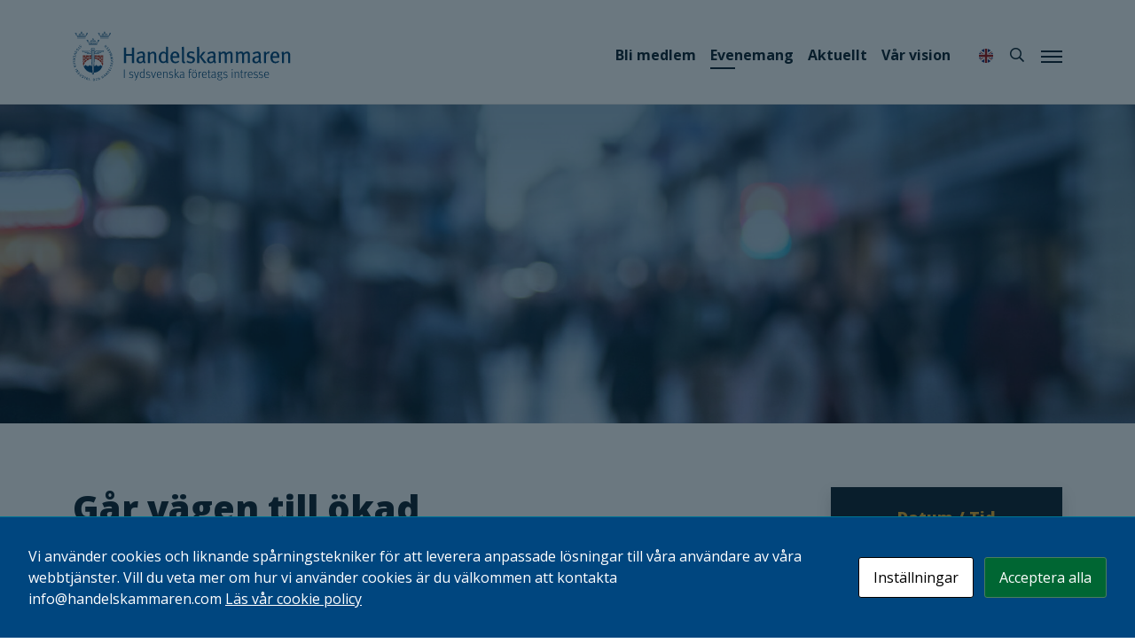

--- FILE ---
content_type: text/html; charset=UTF-8
request_url: https://handelskammaren.com/evenemang/gar-vagen-till-okad-produktivitet-via-regionerna/
body_size: 22528
content:
<!doctype html>
<html lang="sv-SE">
<head>
	<meta charset="UTF-8">
	<meta name="viewport" content="width=device-width, initial-scale=1, shrink-to-fit=no">
	<link rel="profile" href="https://gmpg.org/xfn/11">
	<title>Går vägen till ökad produktivitet via regionerna? &#8211; Handelskammaren</title>
<meta name='robots' content='max-image-preview:large' />
    <meta property="og:image" content="https://handelskammaren.com/wp-content/uploads/2021/03/fallback-og-1200x630.png"/>
    <meta name="description" content="Den 31 maj bjuder Business Sweden, Entreprenörskapsforum och Sydsvenska Industri- och Handelskammaren in till ett seminarium om produktivite ..."/>
<meta name="theme-color" content="#00467f">
<link rel="alternate" type="application/rss+xml" title="Handelskammaren &raquo; Webbflöde" href="https://handelskammaren.com/feed/" />
<link rel="alternate" type="application/rss+xml" title="Handelskammaren &raquo; Kommentarsflöde" href="https://handelskammaren.com/comments/feed/" />
<link rel="alternate" title="oEmbed (JSON)" type="application/json+oembed" href="https://handelskammaren.com/wp-json/oembed/1.0/embed?url=https%3A%2F%2Fhandelskammaren.com%2Fevenemang%2Fgar-vagen-till-okad-produktivitet-via-regionerna%2F" />
<link rel="alternate" title="oEmbed (XML)" type="text/xml+oembed" href="https://handelskammaren.com/wp-json/oembed/1.0/embed?url=https%3A%2F%2Fhandelskammaren.com%2Fevenemang%2Fgar-vagen-till-okad-produktivitet-via-regionerna%2F&#038;format=xml" />
<style id='wp-img-auto-sizes-contain-inline-css'>
img:is([sizes=auto i],[sizes^="auto," i]){contain-intrinsic-size:3000px 1500px}
/*# sourceURL=wp-img-auto-sizes-contain-inline-css */
</style>
<style id='wp-emoji-styles-inline-css'>

	img.wp-smiley, img.emoji {
		display: inline !important;
		border: none !important;
		box-shadow: none !important;
		height: 1em !important;
		width: 1em !important;
		margin: 0 0.07em !important;
		vertical-align: -0.1em !important;
		background: none !important;
		padding: 0 !important;
	}
/*# sourceURL=wp-emoji-styles-inline-css */
</style>
<style id='wp-block-library-inline-css'>
:root{--wp-block-synced-color:#7a00df;--wp-block-synced-color--rgb:122,0,223;--wp-bound-block-color:var(--wp-block-synced-color);--wp-editor-canvas-background:#ddd;--wp-admin-theme-color:#007cba;--wp-admin-theme-color--rgb:0,124,186;--wp-admin-theme-color-darker-10:#006ba1;--wp-admin-theme-color-darker-10--rgb:0,107,160.5;--wp-admin-theme-color-darker-20:#005a87;--wp-admin-theme-color-darker-20--rgb:0,90,135;--wp-admin-border-width-focus:2px}@media (min-resolution:192dpi){:root{--wp-admin-border-width-focus:1.5px}}.wp-element-button{cursor:pointer}:root .has-very-light-gray-background-color{background-color:#eee}:root .has-very-dark-gray-background-color{background-color:#313131}:root .has-very-light-gray-color{color:#eee}:root .has-very-dark-gray-color{color:#313131}:root .has-vivid-green-cyan-to-vivid-cyan-blue-gradient-background{background:linear-gradient(135deg,#00d084,#0693e3)}:root .has-purple-crush-gradient-background{background:linear-gradient(135deg,#34e2e4,#4721fb 50%,#ab1dfe)}:root .has-hazy-dawn-gradient-background{background:linear-gradient(135deg,#faaca8,#dad0ec)}:root .has-subdued-olive-gradient-background{background:linear-gradient(135deg,#fafae1,#67a671)}:root .has-atomic-cream-gradient-background{background:linear-gradient(135deg,#fdd79a,#004a59)}:root .has-nightshade-gradient-background{background:linear-gradient(135deg,#330968,#31cdcf)}:root .has-midnight-gradient-background{background:linear-gradient(135deg,#020381,#2874fc)}:root{--wp--preset--font-size--normal:16px;--wp--preset--font-size--huge:42px}.has-regular-font-size{font-size:1em}.has-larger-font-size{font-size:2.625em}.has-normal-font-size{font-size:var(--wp--preset--font-size--normal)}.has-huge-font-size{font-size:var(--wp--preset--font-size--huge)}.has-text-align-center{text-align:center}.has-text-align-left{text-align:left}.has-text-align-right{text-align:right}.has-fit-text{white-space:nowrap!important}#end-resizable-editor-section{display:none}.aligncenter{clear:both}.items-justified-left{justify-content:flex-start}.items-justified-center{justify-content:center}.items-justified-right{justify-content:flex-end}.items-justified-space-between{justify-content:space-between}.screen-reader-text{border:0;clip-path:inset(50%);height:1px;margin:-1px;overflow:hidden;padding:0;position:absolute;width:1px;word-wrap:normal!important}.screen-reader-text:focus{background-color:#ddd;clip-path:none;color:#444;display:block;font-size:1em;height:auto;left:5px;line-height:normal;padding:15px 23px 14px;text-decoration:none;top:5px;width:auto;z-index:100000}html :where(.has-border-color){border-style:solid}html :where([style*=border-top-color]){border-top-style:solid}html :where([style*=border-right-color]){border-right-style:solid}html :where([style*=border-bottom-color]){border-bottom-style:solid}html :where([style*=border-left-color]){border-left-style:solid}html :where([style*=border-width]){border-style:solid}html :where([style*=border-top-width]){border-top-style:solid}html :where([style*=border-right-width]){border-right-style:solid}html :where([style*=border-bottom-width]){border-bottom-style:solid}html :where([style*=border-left-width]){border-left-style:solid}html :where(img[class*=wp-image-]){height:auto;max-width:100%}:where(figure){margin:0 0 1em}html :where(.is-position-sticky){--wp-admin--admin-bar--position-offset:var(--wp-admin--admin-bar--height,0px)}@media screen and (max-width:600px){html :where(.is-position-sticky){--wp-admin--admin-bar--position-offset:0px}}

/*# sourceURL=wp-block-library-inline-css */
</style><style id='wp-block-heading-inline-css'>
h1:where(.wp-block-heading).has-background,h2:where(.wp-block-heading).has-background,h3:where(.wp-block-heading).has-background,h4:where(.wp-block-heading).has-background,h5:where(.wp-block-heading).has-background,h6:where(.wp-block-heading).has-background{padding:1.25em 2.375em}h1.has-text-align-left[style*=writing-mode]:where([style*=vertical-lr]),h1.has-text-align-right[style*=writing-mode]:where([style*=vertical-rl]),h2.has-text-align-left[style*=writing-mode]:where([style*=vertical-lr]),h2.has-text-align-right[style*=writing-mode]:where([style*=vertical-rl]),h3.has-text-align-left[style*=writing-mode]:where([style*=vertical-lr]),h3.has-text-align-right[style*=writing-mode]:where([style*=vertical-rl]),h4.has-text-align-left[style*=writing-mode]:where([style*=vertical-lr]),h4.has-text-align-right[style*=writing-mode]:where([style*=vertical-rl]),h5.has-text-align-left[style*=writing-mode]:where([style*=vertical-lr]),h5.has-text-align-right[style*=writing-mode]:where([style*=vertical-rl]),h6.has-text-align-left[style*=writing-mode]:where([style*=vertical-lr]),h6.has-text-align-right[style*=writing-mode]:where([style*=vertical-rl]){rotate:180deg}
/*# sourceURL=https://handelskammaren.com/wp-includes/blocks/heading/style.min.css */
</style>
<style id='wp-block-paragraph-inline-css'>
.is-small-text{font-size:.875em}.is-regular-text{font-size:1em}.is-large-text{font-size:2.25em}.is-larger-text{font-size:3em}.has-drop-cap:not(:focus):first-letter{float:left;font-size:8.4em;font-style:normal;font-weight:100;line-height:.68;margin:.05em .1em 0 0;text-transform:uppercase}body.rtl .has-drop-cap:not(:focus):first-letter{float:none;margin-left:.1em}p.has-drop-cap.has-background{overflow:hidden}:root :where(p.has-background){padding:1.25em 2.375em}:where(p.has-text-color:not(.has-link-color)) a{color:inherit}p.has-text-align-left[style*="writing-mode:vertical-lr"],p.has-text-align-right[style*="writing-mode:vertical-rl"]{rotate:180deg}
/*# sourceURL=https://handelskammaren.com/wp-includes/blocks/paragraph/style.min.css */
</style>
<style id='global-styles-inline-css'>
:root{--wp--preset--aspect-ratio--square: 1;--wp--preset--aspect-ratio--4-3: 4/3;--wp--preset--aspect-ratio--3-4: 3/4;--wp--preset--aspect-ratio--3-2: 3/2;--wp--preset--aspect-ratio--2-3: 2/3;--wp--preset--aspect-ratio--16-9: 16/9;--wp--preset--aspect-ratio--9-16: 9/16;--wp--preset--color--black: #000000;--wp--preset--color--cyan-bluish-gray: #abb8c3;--wp--preset--color--white: #ffffff;--wp--preset--color--pale-pink: #f78da7;--wp--preset--color--vivid-red: #cf2e2e;--wp--preset--color--luminous-vivid-orange: #ff6900;--wp--preset--color--luminous-vivid-amber: #fcb900;--wp--preset--color--light-green-cyan: #7bdcb5;--wp--preset--color--vivid-green-cyan: #00d084;--wp--preset--color--pale-cyan-blue: #8ed1fc;--wp--preset--color--vivid-cyan-blue: #0693e3;--wp--preset--color--vivid-purple: #9b51e0;--wp--preset--color--blue-dark: #00467F;--wp--preset--color--red-tile: #B32317;--wp--preset--color--blue-clear: #0096D6;--wp--preset--color--blue-midnight: #091F2C;--wp--preset--color--red-dark: #782327;--wp--preset--color--purple: #57068C;--wp--preset--color--purple-dark: #3C1053;--wp--preset--color--green-clear: #34B233;--wp--preset--color--jade: #00A599;--wp--preset--color--yellow: #EEAF30;--wp--preset--gradient--vivid-cyan-blue-to-vivid-purple: linear-gradient(135deg,rgb(6,147,227) 0%,rgb(155,81,224) 100%);--wp--preset--gradient--light-green-cyan-to-vivid-green-cyan: linear-gradient(135deg,rgb(122,220,180) 0%,rgb(0,208,130) 100%);--wp--preset--gradient--luminous-vivid-amber-to-luminous-vivid-orange: linear-gradient(135deg,rgb(252,185,0) 0%,rgb(255,105,0) 100%);--wp--preset--gradient--luminous-vivid-orange-to-vivid-red: linear-gradient(135deg,rgb(255,105,0) 0%,rgb(207,46,46) 100%);--wp--preset--gradient--very-light-gray-to-cyan-bluish-gray: linear-gradient(135deg,rgb(238,238,238) 0%,rgb(169,184,195) 100%);--wp--preset--gradient--cool-to-warm-spectrum: linear-gradient(135deg,rgb(74,234,220) 0%,rgb(151,120,209) 20%,rgb(207,42,186) 40%,rgb(238,44,130) 60%,rgb(251,105,98) 80%,rgb(254,248,76) 100%);--wp--preset--gradient--blush-light-purple: linear-gradient(135deg,rgb(255,206,236) 0%,rgb(152,150,240) 100%);--wp--preset--gradient--blush-bordeaux: linear-gradient(135deg,rgb(254,205,165) 0%,rgb(254,45,45) 50%,rgb(107,0,62) 100%);--wp--preset--gradient--luminous-dusk: linear-gradient(135deg,rgb(255,203,112) 0%,rgb(199,81,192) 50%,rgb(65,88,208) 100%);--wp--preset--gradient--pale-ocean: linear-gradient(135deg,rgb(255,245,203) 0%,rgb(182,227,212) 50%,rgb(51,167,181) 100%);--wp--preset--gradient--electric-grass: linear-gradient(135deg,rgb(202,248,128) 0%,rgb(113,206,126) 100%);--wp--preset--gradient--midnight: linear-gradient(135deg,rgb(2,3,129) 0%,rgb(40,116,252) 100%);--wp--preset--font-size--small: 13px;--wp--preset--font-size--medium: 20px;--wp--preset--font-size--large: 36px;--wp--preset--font-size--x-large: 42px;--wp--preset--spacing--20: 0.44rem;--wp--preset--spacing--30: 0.67rem;--wp--preset--spacing--40: 1rem;--wp--preset--spacing--50: 1.5rem;--wp--preset--spacing--60: 2.25rem;--wp--preset--spacing--70: 3.38rem;--wp--preset--spacing--80: 5.06rem;--wp--preset--shadow--natural: 6px 6px 9px rgba(0, 0, 0, 0.2);--wp--preset--shadow--deep: 12px 12px 50px rgba(0, 0, 0, 0.4);--wp--preset--shadow--sharp: 6px 6px 0px rgba(0, 0, 0, 0.2);--wp--preset--shadow--outlined: 6px 6px 0px -3px rgb(255, 255, 255), 6px 6px rgb(0, 0, 0);--wp--preset--shadow--crisp: 6px 6px 0px rgb(0, 0, 0);}:where(.is-layout-flex){gap: 0.5em;}:where(.is-layout-grid){gap: 0.5em;}body .is-layout-flex{display: flex;}.is-layout-flex{flex-wrap: wrap;align-items: center;}.is-layout-flex > :is(*, div){margin: 0;}body .is-layout-grid{display: grid;}.is-layout-grid > :is(*, div){margin: 0;}:where(.wp-block-columns.is-layout-flex){gap: 2em;}:where(.wp-block-columns.is-layout-grid){gap: 2em;}:where(.wp-block-post-template.is-layout-flex){gap: 1.25em;}:where(.wp-block-post-template.is-layout-grid){gap: 1.25em;}.has-black-color{color: var(--wp--preset--color--black) !important;}.has-cyan-bluish-gray-color{color: var(--wp--preset--color--cyan-bluish-gray) !important;}.has-white-color{color: var(--wp--preset--color--white) !important;}.has-pale-pink-color{color: var(--wp--preset--color--pale-pink) !important;}.has-vivid-red-color{color: var(--wp--preset--color--vivid-red) !important;}.has-luminous-vivid-orange-color{color: var(--wp--preset--color--luminous-vivid-orange) !important;}.has-luminous-vivid-amber-color{color: var(--wp--preset--color--luminous-vivid-amber) !important;}.has-light-green-cyan-color{color: var(--wp--preset--color--light-green-cyan) !important;}.has-vivid-green-cyan-color{color: var(--wp--preset--color--vivid-green-cyan) !important;}.has-pale-cyan-blue-color{color: var(--wp--preset--color--pale-cyan-blue) !important;}.has-vivid-cyan-blue-color{color: var(--wp--preset--color--vivid-cyan-blue) !important;}.has-vivid-purple-color{color: var(--wp--preset--color--vivid-purple) !important;}.has-black-background-color{background-color: var(--wp--preset--color--black) !important;}.has-cyan-bluish-gray-background-color{background-color: var(--wp--preset--color--cyan-bluish-gray) !important;}.has-white-background-color{background-color: var(--wp--preset--color--white) !important;}.has-pale-pink-background-color{background-color: var(--wp--preset--color--pale-pink) !important;}.has-vivid-red-background-color{background-color: var(--wp--preset--color--vivid-red) !important;}.has-luminous-vivid-orange-background-color{background-color: var(--wp--preset--color--luminous-vivid-orange) !important;}.has-luminous-vivid-amber-background-color{background-color: var(--wp--preset--color--luminous-vivid-amber) !important;}.has-light-green-cyan-background-color{background-color: var(--wp--preset--color--light-green-cyan) !important;}.has-vivid-green-cyan-background-color{background-color: var(--wp--preset--color--vivid-green-cyan) !important;}.has-pale-cyan-blue-background-color{background-color: var(--wp--preset--color--pale-cyan-blue) !important;}.has-vivid-cyan-blue-background-color{background-color: var(--wp--preset--color--vivid-cyan-blue) !important;}.has-vivid-purple-background-color{background-color: var(--wp--preset--color--vivid-purple) !important;}.has-black-border-color{border-color: var(--wp--preset--color--black) !important;}.has-cyan-bluish-gray-border-color{border-color: var(--wp--preset--color--cyan-bluish-gray) !important;}.has-white-border-color{border-color: var(--wp--preset--color--white) !important;}.has-pale-pink-border-color{border-color: var(--wp--preset--color--pale-pink) !important;}.has-vivid-red-border-color{border-color: var(--wp--preset--color--vivid-red) !important;}.has-luminous-vivid-orange-border-color{border-color: var(--wp--preset--color--luminous-vivid-orange) !important;}.has-luminous-vivid-amber-border-color{border-color: var(--wp--preset--color--luminous-vivid-amber) !important;}.has-light-green-cyan-border-color{border-color: var(--wp--preset--color--light-green-cyan) !important;}.has-vivid-green-cyan-border-color{border-color: var(--wp--preset--color--vivid-green-cyan) !important;}.has-pale-cyan-blue-border-color{border-color: var(--wp--preset--color--pale-cyan-blue) !important;}.has-vivid-cyan-blue-border-color{border-color: var(--wp--preset--color--vivid-cyan-blue) !important;}.has-vivid-purple-border-color{border-color: var(--wp--preset--color--vivid-purple) !important;}.has-vivid-cyan-blue-to-vivid-purple-gradient-background{background: var(--wp--preset--gradient--vivid-cyan-blue-to-vivid-purple) !important;}.has-light-green-cyan-to-vivid-green-cyan-gradient-background{background: var(--wp--preset--gradient--light-green-cyan-to-vivid-green-cyan) !important;}.has-luminous-vivid-amber-to-luminous-vivid-orange-gradient-background{background: var(--wp--preset--gradient--luminous-vivid-amber-to-luminous-vivid-orange) !important;}.has-luminous-vivid-orange-to-vivid-red-gradient-background{background: var(--wp--preset--gradient--luminous-vivid-orange-to-vivid-red) !important;}.has-very-light-gray-to-cyan-bluish-gray-gradient-background{background: var(--wp--preset--gradient--very-light-gray-to-cyan-bluish-gray) !important;}.has-cool-to-warm-spectrum-gradient-background{background: var(--wp--preset--gradient--cool-to-warm-spectrum) !important;}.has-blush-light-purple-gradient-background{background: var(--wp--preset--gradient--blush-light-purple) !important;}.has-blush-bordeaux-gradient-background{background: var(--wp--preset--gradient--blush-bordeaux) !important;}.has-luminous-dusk-gradient-background{background: var(--wp--preset--gradient--luminous-dusk) !important;}.has-pale-ocean-gradient-background{background: var(--wp--preset--gradient--pale-ocean) !important;}.has-electric-grass-gradient-background{background: var(--wp--preset--gradient--electric-grass) !important;}.has-midnight-gradient-background{background: var(--wp--preset--gradient--midnight) !important;}.has-small-font-size{font-size: var(--wp--preset--font-size--small) !important;}.has-medium-font-size{font-size: var(--wp--preset--font-size--medium) !important;}.has-large-font-size{font-size: var(--wp--preset--font-size--large) !important;}.has-x-large-font-size{font-size: var(--wp--preset--font-size--x-large) !important;}
/*# sourceURL=global-styles-inline-css */
</style>

<style id='classic-theme-styles-inline-css'>
/*! This file is auto-generated */
.wp-block-button__link{color:#fff;background-color:#32373c;border-radius:9999px;box-shadow:none;text-decoration:none;padding:calc(.667em + 2px) calc(1.333em + 2px);font-size:1.125em}.wp-block-file__button{background:#32373c;color:#fff;text-decoration:none}
/*# sourceURL=/wp-includes/css/classic-themes.min.css */
</style>
<link rel='stylesheet' id='pb-accordion-blocks-style-css' href='https://handelskammaren.com/wp-content/plugins/accordion-blocks/build/index.css?ver=1.5.0' media='all' />
<link rel='stylesheet' id='contact-form-7-css' href='https://handelskammaren.com/wp-content/plugins/contact-form-7/includes/css/styles.css?ver=6.1.4' media='all' />
<link rel='stylesheet' id='cookies-and-content-security-policy-css' href='https://handelskammaren.com/wp-content/plugins/cookies-and-content-security-policy/css/cookies-and-content-security-policy.min.css?ver=2.34' media='all' />
<link rel='stylesheet' id='woocommerce-layout-css' href='https://handelskammaren.com/wp-content/plugins/woocommerce/assets/css/woocommerce-layout.css?ver=10.4.3' media='all' />
<link rel='stylesheet' id='woocommerce-smallscreen-css' href='https://handelskammaren.com/wp-content/plugins/woocommerce/assets/css/woocommerce-smallscreen.css?ver=10.4.3' media='only screen and (max-width: 768px)' />
<link rel='stylesheet' id='woocommerce-general-css' href='https://handelskammaren.com/wp-content/plugins/woocommerce/assets/css/woocommerce.css?ver=10.4.3' media='all' />
<style id='woocommerce-inline-inline-css'>
.woocommerce form .form-row .required { visibility: visible; }
/*# sourceURL=woocommerce-inline-inline-css */
</style>
<link rel='stylesheet' id='fmd3-woocommerce-style-css' href='https://handelskammaren.com/wp-content/themes/hk2/woocommerce.css?ver=20250212095306' media='all' />
<style id='fmd3-woocommerce-style-inline-css'>
@font-face {
				font-family: "star";
				src: url("https://handelskammaren.com/wp-content/plugins/woocommerce/assets/fonts/star.eot");
				src: url("https://handelskammaren.com/wp-content/plugins/woocommerce/assets/fonts/star.eot?#iefix") format("embedded-opentype"),
					url("https://handelskammaren.com/wp-content/plugins/woocommerce/assets/fonts/star.woff") format("woff"),
					url("https://handelskammaren.com/wp-content/plugins/woocommerce/assets/fonts/star.ttf") format("truetype"),
					url("https://handelskammaren.com/wp-content/plugins/woocommerce/assets/fonts/star.svg#star") format("svg");
				font-weight: normal;
				font-style: normal;
			}
/*# sourceURL=fmd3-woocommerce-style-inline-css */
</style>
<link rel='stylesheet' id='fmd3-style-css' href='https://handelskammaren.com/wp-content/themes/hk2/style.css?ver=20260121155948' media='all' />
<style id='header-image-inline-css'>
header#header-content { background-image: url('https://handelskammaren.com/wp-content/uploads/2022/11/genvag-800x420.jpg'); } @media (min-width: 1201px) { header#header-content { background-image: url('https://handelskammaren.com/wp-content/uploads/2022/11/genvag-2400x1260.jpg'); } } @media (min-width: 601px) and (max-width: 1200px) { header#header-content { background-image: url('https://handelskammaren.com/wp-content/uploads/2022/11/genvag-1200x630.jpg'); } }
/*# sourceURL=header-image-inline-css */
</style>
<script src="https://handelskammaren.com/wp-includes/js/jquery/jquery.min.js?ver=3.7.1" id="jquery-core-js"></script>
<script src="https://handelskammaren.com/wp-includes/js/jquery/jquery-migrate.min.js?ver=3.4.1" id="jquery-migrate-js"></script>
<script src="https://handelskammaren.com/wp-content/plugins/woocommerce/assets/js/jquery-blockui/jquery.blockUI.min.js?ver=2.7.0-wc.10.4.3" id="wc-jquery-blockui-js" defer data-wp-strategy="defer"></script>
<script id="wc-add-to-cart-js-extra">
var wc_add_to_cart_params = {"ajax_url":"/wp-admin/admin-ajax.php","wc_ajax_url":"/?wc-ajax=%%endpoint%%","i18n_view_cart":"Visa varukorg","cart_url":"https://handelskammaren.com/internationell-handel/exportdokument-och-bocker/varukorg/","is_cart":"","cart_redirect_after_add":"no"};
//# sourceURL=wc-add-to-cart-js-extra
</script>
<script src="https://handelskammaren.com/wp-content/plugins/woocommerce/assets/js/frontend/add-to-cart.min.js?ver=10.4.3" id="wc-add-to-cart-js" defer data-wp-strategy="defer"></script>
<script src="https://handelskammaren.com/wp-content/plugins/woocommerce/assets/js/js-cookie/js.cookie.min.js?ver=2.1.4-wc.10.4.3" id="wc-js-cookie-js" defer data-wp-strategy="defer"></script>
<script id="woocommerce-js-extra">
var woocommerce_params = {"ajax_url":"/wp-admin/admin-ajax.php","wc_ajax_url":"/?wc-ajax=%%endpoint%%","i18n_password_show":"Visa l\u00f6senord","i18n_password_hide":"D\u00f6lj l\u00f6senord"};
//# sourceURL=woocommerce-js-extra
</script>
<script src="https://handelskammaren.com/wp-content/plugins/woocommerce/assets/js/frontend/woocommerce.min.js?ver=10.4.3" id="woocommerce-js" defer data-wp-strategy="defer"></script>
<link rel="https://api.w.org/" href="https://handelskammaren.com/wp-json/" /><link rel="alternate" title="JSON" type="application/json" href="https://handelskammaren.com/wp-json/wp/v2/rps-event/34901" /><link rel="EditURI" type="application/rsd+xml" title="RSD" href="https://handelskammaren.com/xmlrpc.php?rsd" />
<meta name="generator" content="WordPress 6.9" />
<meta name="generator" content="WooCommerce 10.4.3" />
<link rel="canonical" href="https://handelskammaren.com/evenemang/gar-vagen-till-okad-produktivitet-via-regionerna/" />
<link rel='shortlink' href='https://handelskammaren.com/?p=34901' />
	<noscript><style>.woocommerce-product-gallery{ opacity: 1 !important; }</style></noscript>
	<style type="text/css" id="cookies-and-content-security-policy-css-custom">.modal-cacsp-backdrop {background-color: #091f2c;}.modal-cacsp-position .modal-cacsp-box > *,.modal-cacsp-position .modal-cacsp-box.modal-cacsp-box-show.modal-cacsp-box-bottom {background-color: #00467f;}.modal-cacsp-position .modal-cacsp-box .modal-cacsp-box-header {background-color: #091f2c;}.modal-cacsp-position .modal-cacsp-box.modal-cacsp-box-settings .modal-cacsp-box-settings-list ul li:first-child,.modal-cacsp-position .modal-cacsp-box .modal-cacsp-btns,.modal-cacsp-position .modal-cacsp-box.modal-cacsp-box-settings .modal-cacsp-box-settings-list ul li,.modal-cacsp-position .modal-cacsp-box.modal-cacsp-box-show.modal-cacsp-box-bottom {border-color: #007693;}.modal-cacsp-position, .modal-cacsp-position,.modal-cacsp-position, .modal-cacsp-position *,.modal-cacsp-position .modal-cacsp-box.modal-cacsp-box-settings .modal-cacsp-box-settings-list ul li span.modal-cacsp-toggle-switch.modal-cacsp-toggle-switch-active.disabled span {color: #ffffff;}.modal-cacsp-position .modal-cacsp-box .modal-cacsp-btns .modal-cacsp-btn.modal-cacsp-btn-accept,.modal-cacsp-position .modal-cacsp-box .modal-cacsp-btns .modal-cacsp-btn.modal-cacsp-btn-accept-all {background-color: #006633;}</style><link rel="icon" href="https://handelskammaren.com/wp-content/uploads/2022/11/cropped-handelskammaren-favicon-1-100x100.png" sizes="32x32" />
<link rel="icon" href="https://handelskammaren.com/wp-content/uploads/2022/11/cropped-handelskammaren-favicon-1-300x300.png" sizes="192x192" />
<link rel="apple-touch-icon" href="https://handelskammaren.com/wp-content/uploads/2022/11/cropped-handelskammaren-favicon-1-300x300.png" />
<meta name="msapplication-TileImage" content="https://handelskammaren.com/wp-content/uploads/2022/11/cropped-handelskammaren-favicon-1-300x300.png" />
<!-- Google tag (gtag.js) -->
<script async src="https://www.googletagmanager.com/gtag/js?id=G-NP5NQZCZKY"></script>
<script>
  window.dataLayer = window.dataLayer || [];
  function gtag(){dataLayer.push(arguments);}
  gtag('js', new Date());

  gtag('config', 'G-NP5NQZCZKY');
</script>
<link rel='stylesheet' id='woocommercebulkdiscount-style-css' href='https://handelskammaren.com/wp-content/plugins/woocommerce-bulk-discount/css/style.css?ver=6.9' media='all' />
<link rel='stylesheet' id='wc-blocks-style-css' href='https://handelskammaren.com/wp-content/plugins/woocommerce/assets/client/blocks/wc-blocks.css?ver=wc-10.4.3' media='all' />
<link rel='stylesheet' id='dashicons-css' href='https://handelskammaren.com/wp-includes/css/dashicons.min.css?ver=6.9' media='all' />
<link rel='stylesheet' id='nf-display-css' href='https://handelskammaren.com/wp-content/plugins/ninja-forms/assets/css/display-structure.css?ver=6.9' media='all' />
<link rel='stylesheet' id='nf-mp-display-css' href='https://handelskammaren.com/wp-content/plugins/ninja-forms-multi-part/assets/css/display-structure.css?ver=6.9' media='all' />
</head>

<body class="wp-singular rps-event-template-default single single-rps-event postid-34901 wp-custom-logo wp-embed-responsive wp-theme-fmd3 wp-child-theme-hk2 theme-fmd3 woocommerce-no-js no-sidebar woocommerce-active">
<div id="page" class="site">
	<a class="skip-link screen-reader-text" href="#primary">Hoppa till innehållet</a>
	<section class="search-form">
		<form role="search" method="get" class="search-form" action="https://handelskammaren.com/">
        <div class="form-group">
            <label class="sr-only" for="s">Sök</label>
            <input type="text" value="" name="s" id="s" class="form-control search-query" placeholder="Sök"/>
            <button type="submit" class="hidden search-submit">Sök</button>
        </div>
    </form>	</section>
	<header id="masthead" class="site-header">
		<div class="container-md">
			<div class="row align-items-center">
				<div class="col-4 branding-col">
					<div class="site-branding">
												<h1 style="background-image: url('https://handelskammaren.com/wp-content/uploads/2022/11/handelskammaren-logo.svg');" class="site-title site-logo">
							<a href="https://handelskammaren.com/" rel="home">Handelskammaren																	<p class="site-description">I sydsvenska företags intresse</p>
															</a>
						</h1>
					</div><!-- .site-branding -->
				</div><!-- /.col -->
				<div class="col-8 menu-col">
										<nav id="secondary-navigation" class="secondary-navigation">
					<div class="secondary-menu"><ul id="secondary-menu" class="menu"><li id="menu-item-33681" class="menu-item menu-item-type-post_type menu-item-object-page menu-item-33681"><a href="https://handelskammaren.com/bli-medlem/">Bli medlem</a></li>
<li id="menu-item-33683" class="menu-item menu-item-type-post_type_archive menu-item-object-rps-event menu-item-33683 current_page_item"><a href="https://handelskammaren.com/evenemang/">Evenemang</a></li>
<li id="menu-item-33682" class="menu-item menu-item-type-post_type menu-item-object-page menu-item-33682"><a href="https://handelskammaren.com/nyheter/">Aktuellt</a></li>
<li id="menu-item-58305" class="vision menu-item menu-item-type-post_type menu-item-object-page menu-item-58305"><a href="https://handelskammaren.com/var-vision/">Vår vision</a></li>
</ul></div>					</nav>
										<nav id="tertiary-navigation" class="secondary-navigation">
						<div class="secondary-menu">
							<ul class="menu">
																<li class="english-icon">
									<a href="/in-english/">
										<img src="https://handelskammaren.com/wp-content/themes/hk2/img/english-icon.svg" alt="In English">
									</a>
								</li>
																<li class="search-link">
									<a href="#" aria-label="Sök">
										<i class="far fa-search"></i>
									</a>
								</li>
							</ul>
						</div>
					</nav>
					
										<nav id="site-navigation" class="main-navigation">
						<button class="menu-toggle menu-toggle-open" aria-controls="primary-menu" aria-expanded="false" aria-label="Meny">
							<span class="toggle-text">Meny</span>
							<div class="bars">
								<div class="bar"></div>
								<div class="bar"></div>
								<div class="bar"></div>
							</div>		
						</button>
						<button class="menu-toggle menu-toggle-close" aria-controls="primary-menu" aria-expanded="false" aria-label="Stäng">
							<span class="toggle-text">Stäng</span>
							<div class="bars">
								<div class="bar"></div>
								<div class="bar"></div>
								<div class="bar"></div>
							</div>		
						</button>
						<div class="main-menu"><ul id="primary-menu" class="menu"><li id="menu-item-64240" class="menu-item menu-item-type-custom menu-item-object-custom menu-item-64240"><a href="https://handelskammaren.com/evenemang/">Evenemang</a><li id="menu-item-64242" class="menu-item menu-item-type-custom menu-item-object-custom menu-item-64242"><a href="https://handelskammaren.com/nyheter/">Aktuellt</a><li id="menu-item-1781" class="menu-item menu-item-type-post_type menu-item-object-page menu-item-has-children menu-item-1781"><a href="https://handelskammaren.com/internationell-handel/">Internationell handel</a>
<ul class="sub-menu">
	<li id="menu-item-70674" class="menu-item menu-item-type-post_type menu-item-object-page menu-item-70674"><a href="https://handelskammaren.com/internationell-handel/tradeport/">TradePort – ATA-carnet</a>	<li id="menu-item-67997" class="menu-item menu-item-type-post_type menu-item-object-page menu-item-67997"><a href="https://handelskammaren.com/certiata-plus/">CERTIATA® Plus</a>	<li id="menu-item-3614" class="menu-item menu-item-type-post_type menu-item-object-page menu-item-3614"><a href="https://handelskammaren.com/internationell-handel/utbildning/diplomutbildning-import-och-exportkunskap/">Diplomutbildning: Import- och Exportkunskap</a>	<li id="menu-item-3618" class="menu-item menu-item-type-post_type menu-item-object-page menu-item-3618"><a href="https://handelskammaren.com/internationell-handel/exportdokument-och-bocker/">Exportdokument och böcker</a>	<li id="menu-item-3611" class="menu-item menu-item-type-post_type menu-item-object-page menu-item-3611"><a href="https://handelskammaren.com/internationell-handel/radgivning/">Rådgivning</a>	<li id="menu-item-3612" class="menu-item menu-item-type-post_type menu-item-object-page menu-item-3612"><a href="https://handelskammaren.com/internationell-handel/utbildning/">Utbildning</a>	<li id="menu-item-65884" class="menu-item menu-item-type-post_type menu-item-object-page menu-item-65884"><a href="https://handelskammaren.com/internationell-handel/inte-i-min-last/">E-utbildning: Inte i min last!</a>	<li id="menu-item-70943" class="menu-item menu-item-type-post_type menu-item-object-page menu-item-70943"><a href="https://handelskammaren.com/dansk-svenska-handelskammaren/">Dansk-Svenska Handelskammaren</a></ul>
<a href="#" class="sub-menu-toggle" aria-label="Öppna undermeny">
                        <span><span>+</span></span>
                    </a>
                </li><li id="menu-item-1766" class="menu-item menu-item-type-post_type menu-item-object-page menu-item-has-children menu-item-1766"><a href="https://handelskammaren.com/natverk/">Nätverk</a>
<ul class="sub-menu">
	<li id="menu-item-76584" class="menu-item menu-item-type-post_type menu-item-object-page menu-item-76584"><a href="https://handelskammaren.com/natverk/ekonomen-2/">Ekonomen</a>	<li id="menu-item-3997" class="menu-item menu-item-type-post_type menu-item-object-page menu-item-3997"><a href="https://handelskammaren.com/natverk/hr-lunchen/">HR-lunchen</a>	<li id="menu-item-3994" class="menu-item menu-item-type-post_type menu-item-object-page menu-item-3994"><a href="https://handelskammaren.com/natverk/hallbarhetsnatverket/">Hållbarhetsnätverket</a>	<li id="menu-item-3991" class="menu-item menu-item-type-post_type menu-item-object-page menu-item-3991"><a href="https://handelskammaren.com/natverk/vdassistenter/">Nätverket för VD-assistenter</a>	<li id="menu-item-47679" class="menu-item menu-item-type-post_type menu-item-object-page menu-item-47679"><a href="https://handelskammaren.com/natverk/the-new-boss/">The New Boss</a>	<li id="menu-item-3989" class="menu-item menu-item-type-post_type menu-item-object-page menu-item-3989"><a href="https://handelskammaren.com/natverk/trade-network/">Trade Network</a>	<li id="menu-item-3990" class="menu-item menu-item-type-post_type menu-item-object-page menu-item-3990"><a href="https://handelskammaren.com/natverk/unga-ledare/">Unga Ledare</a></ul>
<a href="#" class="sub-menu-toggle" aria-label="Öppna undermeny">
                        <span><span>+</span></span>
                    </a>
                </li><li id="menu-item-1763" class="menu-item menu-item-type-post_type menu-item-object-page menu-item-has-children menu-item-1763"><a href="https://handelskammaren.com/juridik/">Juridik</a>
<ul class="sub-menu">
	<li id="menu-item-3974" class="menu-item menu-item-type-post_type menu-item-object-page menu-item-3974"><a href="https://handelskammaren.com/juridik/radgivning/">Rådgivning</a>	<li id="menu-item-52762" class="menu-item menu-item-type-post_type menu-item-object-page menu-item-52762"><a href="https://handelskammaren.com/skiljedom-och-tvistelosning/">Skiljedom och tvistlösning</a>	<li id="menu-item-3973" class="menu-item menu-item-type-post_type menu-item-object-page menu-item-3973"><a href="https://handelskammaren.com/juridik/utbildningar/">Utbildningar</a>	<li id="menu-item-3972" class="menu-item menu-item-type-post_type menu-item-object-page menu-item-3972"><a href="https://handelskammaren.com/juridik/besiktnings-varderingspersoner/">Besiktnings- och värderingspersoner</a>	<li id="menu-item-3971" class="menu-item menu-item-type-post_type menu-item-object-page menu-item-3971"><a href="https://handelskammaren.com/juridik/anbudsoppning/">Anbudsöppning</a>	<li id="menu-item-3970" class="menu-item menu-item-type-post_type menu-item-object-page menu-item-3970"><a href="https://handelskammaren.com/juridik/kallkodsdeposition/">Källkodsdeponering</a></ul>
<a href="#" class="sub-menu-toggle" aria-label="Öppna undermeny">
                        <span><span>+</span></span>
                    </a>
                </li><li id="menu-item-33154" class="menu-item menu-item-type-post_type menu-item-object-page menu-item-has-children menu-item-33154"><a href="https://handelskammaren.com/bli-medlem/">Bli medlem</a>
<ul class="sub-menu">
	<li id="menu-item-1772" class="menu-item menu-item-type-post_type menu-item-object-page menu-item-1772"><a href="https://handelskammaren.com/medlemsansokan/">Medlemsansökan</a>	<li id="menu-item-3998" class="menu-item menu-item-type-post_type menu-item-object-page menu-item-3998"><a href="https://handelskammaren.com/medlemsansokan/medlemsformaner/">Om medlemskap i Handelskammaren</a>	<li id="menu-item-3365" class="menu-item menu-item-type-post_type menu-item-object-page menu-item-3365"><a href="https://handelskammaren.com/bli-medlem/medlemmar/">Våra medlemmar</a>	<li id="menu-item-44919" class="menu-item menu-item-type-custom menu-item-object-custom menu-item-44919"><a href="https://handelskammaren.com/tips/">Handelskammaren Tipsar</a>	<li id="menu-item-42749" class="menu-item menu-item-type-post_type menu-item-object-page menu-item-42749"><a href="https://handelskammaren.com/tipsa-oss/">Tipsa oss</a></ul>
<a href="#" class="sub-menu-toggle" aria-label="Öppna undermeny">
                        <span><span>+</span></span>
                    </a>
                </li><li id="menu-item-1775" class="menu-item menu-item-type-post_type menu-item-object-page menu-item-has-children menu-item-1775"><a href="https://handelskammaren.com/om-oss/">Om oss</a>
<ul class="sub-menu">
	<li id="menu-item-34520" class="menu-item menu-item-type-custom menu-item-object-custom menu-item-34520"><a href="http://www.mynewsdesk.com/se/sydsvenskahandelskammaren">Pressrum (MyNewsDesk)</a>	<li id="menu-item-42554" class="menu-item menu-item-type-post_type menu-item-object-page menu-item-42554"><a href="https://handelskammaren.com/kontakta-oss/">Kontakta oss</a>	<li id="menu-item-64144" class="menu-item menu-item-type-post_type_archive menu-item-object-coworkers menu-item-64144"><a href="https://handelskammaren.com/medarbetare/">Medarbetare</a>	<li id="menu-item-64825" class="menu-item menu-item-type-post_type_archive menu-item-object-magazine menu-item-64825"><a href="https://handelskammaren.com/tidningen-sydsvenskt-naringsliv/">Tidningen Sydsvenskt Näringsliv</a>	<li id="menu-item-3447" class="menu-item menu-item-type-post_type menu-item-object-page menu-item-3447"><a href="https://handelskammaren.com/om-oss/fortroendevalda/">Förtroendevalda</a>	<li id="menu-item-66357" class="menu-item menu-item-type-post_type menu-item-object-page menu-item-66357"><a href="https://handelskammaren.com/om-oss/hallbarhet/">Hållbarhet</a>	<li id="menu-item-3986" class="menu-item menu-item-type-post_type menu-item-object-page menu-item-3986"><a href="https://handelskammaren.com/om-oss/karriar/">Karriär</a>	<li id="menu-item-3115" class="menu-item menu-item-type-post_type menu-item-object-page menu-item-3115"><a href="https://handelskammaren.com/sodra-halland/">Halland</a>	<li id="menu-item-4057" class="menu-item menu-item-type-post_type menu-item-object-page menu-item-4057"><a href="https://handelskammaren.com/sydost/">Sydost – Blekinge, Kronoberg och Kalmar län</a>	<li id="menu-item-3113" class="menu-item menu-item-type-post_type menu-item-object-page menu-item-3113"><a href="https://handelskammaren.com/skane/">Skåne</a></ul>
<a href="#" class="sub-menu-toggle" aria-label="Öppna undermeny">
                        <span><span>+</span></span>
                    </a>
                </li><li id="menu-item-58302" class="menu-item menu-item-type-post_type menu-item-object-page menu-item-has-children menu-item-58302"><a href="https://handelskammaren.com/var-vision/">Vår vision</a>
<ul class="sub-menu">
	<li id="menu-item-58784" class="menu-item menu-item-type-custom menu-item-object-custom menu-item-58784"><a href="https://handelskammaren.com/vision/agenda-2030/">Agenda 2030</a>	<li id="menu-item-58785" class="menu-item menu-item-type-custom menu-item-object-custom menu-item-58785"><a href="https://handelskammaren.com/vision/digitalisering/">Digitalisering</a>	<li id="menu-item-58786" class="menu-item menu-item-type-custom menu-item-object-custom menu-item-58786"><a href="https://handelskammaren.com/vision/infrastruktur/">Infrastruktur</a>	<li id="menu-item-58788" class="menu-item menu-item-type-custom menu-item-object-custom menu-item-58788"><a href="https://handelskammaren.com/vision/internationalisering/">Internationalisering</a>	<li id="menu-item-58789" class="menu-item menu-item-type-custom menu-item-object-custom menu-item-58789"><a href="https://handelskammaren.com/vision/kompetens/">Kompetens</a>	<li id="menu-item-58790" class="menu-item menu-item-type-custom menu-item-object-custom menu-item-58790"><a href="https://handelskammaren.com/vision/regionalt-anpassad-politik/">Regionalt anpassad politik</a>	<li id="menu-item-58791" class="menu-item menu-item-type-custom menu-item-object-custom menu-item-58791"><a href="https://handelskammaren.com/vision/sakerhet-trygghet/">Säkerhet &#038; trygghet</a></ul>
<a href="#" class="sub-menu-toggle" aria-label="Öppna undermeny">
                        <span><span>+</span></span>
                    </a>
                </li></ul></div>					</nav><!-- /#site-navigation -->
					<div class="navigation-backdrop"></div>
									</div><!-- /.col -->
			</div><!-- /.row -->
		</div><!-- /.container -->
	</header><!-- #masthead -->
    <header id="header-content">
            <div class="header-content-overlay"></div><div class="header-content-inner">
                <div class="container">
                    <div class="row">
                        <div class="col-12 offset-lg-1 col-lg-5 col-md-7"></div>
                    </div>
                </div>
            </div>
        </header><div class="container">
	<div class="row justify-content-center">
		<div class="col-lg-7">
			<main id="primary" class="site-main">

				
<article id="post-34901" class="post-34901 rps-event type-rps-event status-publish hentry rps-event-category-vara-fragor">
			<header class="entry-header">
			<h1 class="entry-title">Går vägen till ökad produktivitet via regionerna?</h1>		</header><!-- .entry-header -->
	
		
	
	<div class="col-12 pre-sidebar d-lg-none">
		<div class="row list-posts event-meta">
        <div class="col-12 post-list-post text-break">
            <article class="shadow post-35916 rps-event type-rps-event status-publish has-post-thumbnail hentry rps-event-category-konferens rps-event-category-kronoberg rps-event-category-seminarium">
                <div class="entry-content"><h5 class="meta-label">Datum / Tid</h5><p><time datetime="2017-05-31 08:00:00" class="rps-event-single-datetime past-event">31 maj 2017<br>08:00 - 09:30</time><br></p><h5 class="meta-label">Plats</h5><p>Lundqvist & Lindqvist KLARA STRAND, Klarabergsviadukten, Stockholm, Sverige</p><p class="map"><a href="https://maps.googleapis.com/maps/api/staticmap?center=59.3302174,18.05384049999998&size=640x300&zoom=14&markers=59.3302174,18.05384049999998&key=AIzaSyC4npfpxhkqdgnEpVm9JIPqMH3WzcWE5V8" target="_blank" rel="noopener noreferrer"><img src="https://maps.googleapis.com/maps/api/staticmap?center=59.3302174,18.05384049999998&size=640x300&zoom=14&markers=59.3302174,18.05384049999998&key=AIzaSyC4npfpxhkqdgnEpVm9JIPqMH3WzcWE5V8" alt=""></a></p><h5 class="meta-label">Pris</h5><p><strong>När?</strong> Onsdag 31 maj kl. 8.00-9.30. Kaffe och frukostmacka från kl 07:30<br />
<strong>Var?</strong> Lundqvist &amp; Lindqvist, Klarabergsviadukten 90, 111 64 Stockholm<br />
<strong>Hur?</strong> Anmäl dig via <strong><a href="https://www.lyyti.fi/reg/Vagen_till_okad_produktivitet_gar_via_regionerna_3240">formulär</a></strong>.</p>
</div>
            </article>
        </div>
    </div>	</div>

	
	<div class="entry-content">
		<p>Den 31 maj bjuder Business Sweden, Entreprenörskapsforum och Sydsvenska Industri- och Handelskammaren in till ett seminarium om produktivitetens utveckling i svenska regioner. På seminariet presenteras boken ”Produktivitetens nya geografi” som är ett resultat av den skånska produktivitetskommissionens arbete. I boken görs en kartläggning av tillväxt och produktivitet i svenska regioner med fokus på Skåne. Bland annat framkommer att en regional analys är viktigt för att förstå den avmattning i produktiviteten som vi har sett efter finanskrisen. Följande frågor kommer att diskuteras på seminariet:</p>
<p>•    Vad förklarar avmattningen i produktivitetstillväxten i Sverige efter finanskrisen?<br />
•    Hur utvecklas de regionala skillnaderna i produktivitet?<br />
•    Vilka faktorer är viktiga för ett företags och en regions produktivitetsutveckling?<br />
•    Vad kan vi lära oss av exemplet Skåne?</p>
<p>Medverkar gör <strong>Pernilla Johansson</strong>, chefekonom Sydsvenska Handelskammaren och författare till ”Produktivitetens nya geografi”, <strong>Johan Eklund</strong>, vd Entreprenörskapsforum och ordförande Produktivitetskommissionen, <strong>Lena Sellgren</strong>, chefekonom Business Sweden och <strong>Per Tryding</strong> (moderator), vice vd Sydsvenska Handelskammaren. Fler talare tillkommer.</p>
<p>Varmt Välkommen!</p>
	</div><!-- .entry-content -->

	<footer class="entry-footer">
			</footer><!-- .entry-footer -->
</article><!-- #post-34901 -->

			</main><!-- #main -->
		</div><!-- /.col -->
		<div class="col-lg-4 col-xl-3 offset-lg-1 offset-xl-2 sidebar"><div class="row list-posts event-meta">
        <div class="col-12 col-sm-6 col-md-6 col-lg-12 d-none d-lg-block post-list-post text-break">
            <article class="shadow post-35916 rps-event type-rps-event status-publish has-post-thumbnail hentry rps-event-category-konferens rps-event-category-kronoberg rps-event-category-seminarium">
                <div class="entry-content"><h5 class="meta-label">Datum / Tid</h5><p><time datetime="2017-05-31 08:00:00" class="rps-event-single-datetime past-event">31 maj 2017<br>08:00 - 09:30</time><br></p><h5 class="meta-label">Plats</h5><p>Lundqvist & Lindqvist KLARA STRAND, Klarabergsviadukten, Stockholm, Sverige</p><p class="map"><a href="https://maps.googleapis.com/maps/api/staticmap?center=59.3302174,18.05384049999998&size=640x300&zoom=14&markers=59.3302174,18.05384049999998&key=AIzaSyC4npfpxhkqdgnEpVm9JIPqMH3WzcWE5V8" target="_blank" rel="noopener noreferrer"><img src="https://maps.googleapis.com/maps/api/staticmap?center=59.3302174,18.05384049999998&size=640x300&zoom=14&markers=59.3302174,18.05384049999998&key=AIzaSyC4npfpxhkqdgnEpVm9JIPqMH3WzcWE5V8" alt=""></a></p><h5 class="meta-label">Pris</h5><p><strong>När?</strong> Onsdag 31 maj kl. 8.00-9.30. Kaffe och frukostmacka från kl 07:30<br />
<strong>Var?</strong> Lundqvist &amp; Lindqvist, Klarabergsviadukten 90, 111 64 Stockholm<br />
<strong>Hur?</strong> Anmäl dig via <strong><a href="https://www.lyyti.fi/reg/Vagen_till_okad_produktivitet_gar_via_regionerna_3240">formulär</a></strong>.</p>
</div>
            </article>
        </div>
    </div><div class="row list-posts list-coworkers">	<div class="col-12 col-sm-6 col-md-6 col-lg-12 post-list-post text-break post-list-coworker">
		<article id="post-34901" class="shadow post-34901 rps-event type-rps-event status-publish hentry rps-event-category-vara-fragor">
			<div class="faux-a">				<div>
					<a href="https://handelskammaren.com/medarbetare/per-tryding/">						<div class="post-list-thumbnail">
							<img width="720" height="500" src="https://handelskammaren.com/wp-content/uploads/2016/09/RN_00326-720x500.jpg" class="attachment-coworker-shortcut size-coworker-shortcut wp-post-image" alt="" decoding="async" loading="lazy" />						</div>
					</a>

					<header class="entry-header">
						<a href="https://handelskammaren.com/medarbetare/per-tryding/"><h4 class="entry-title">Per Tryding</h4></a>					</header><!-- /.entry-header -->

					<div class="entry-content">
													<span class="coworker-title">vVD och Policychef</span>
																			<span class="coworker-title coworker-title-en">Vice President</span>
																			<span class="coworker-contact coworker-contact-tel">
								Tel. <a href="tel:040-690 24 09">040-690 24 09</a>
							</span>
																			<span class="coworker-contact coworker-contact-mail">
								&nbsp;<a href="mailto:per.tryding[at]handelskammaren.com">per.tryding[at]handelskammaren.com</a>
							</span>
																	</div><!-- /.entry-content -->
				</div>
				<a href="https://handelskammaren.com/medarbetare/per-tryding/" class="entry-footer" aria-label="Läs mer">
					<i class="far fa-long-arrow-right"></i>
				</a><!-- /.entry-footer -->
			</div>
		</article><!-- /#post-34901 -->
			</div><!-- /.col-* -->

	</div></div><!-- /.sidebar -->	</div><!-- /.row -->
	<div class="row justify-content-center">
		<div class="col-12 text-center">
			<a href="https://handelskammaren.com/evenemang/" class="btn btn-primary">Visa alla evenemang</a>		</div>
	</div>
</div><!-- /.container -->

        <footer id="pre-footer">
        <div class="container-md"><ul id="pre-footer-menu" class="ns"><li id="menu-item-64139" class="menu-item menu-item-type-post_type menu-item-object-page menu-item-64139"><a href="https://handelskammaren.com/vara_fragor/press/"><span>Press</span></a></li>
<li id="menu-item-64141" class="menu-item menu-item-type-post_type menu-item-object-page menu-item-64141"><a href="https://handelskammaren.com/bli-medlem/"><span>Bli medlem</span></a></li>
<li id="menu-item-64178" class="menu-item menu-item-type-custom menu-item-object-custom menu-item-64178"><a target="_blank" href="https://online3.superoffice.com/Cust28899/CS/scripts/customer.fcgi?regional=true"><span>TradePort</span></a></li>
<li id="menu-item-64142" class="menu-item menu-item-type-custom menu-item-object-custom menu-item-64142"><a href="https://www.certiata.se/Account/LogOn?ReturnUrl=%2f"><span>CERTIATA®Plus</span></a></li>
</ul></div>    </footer>
    
	<footer id="colophon" class="site-footer">
		<div class="container">
            <div class="row">
                <div class="col-12" id="breadcrumb">
                    <ol class="breadcrumb">
		<li class="breadcrumb-item">
			<a href="https://handelskammaren.com/">Hem</a>
		</li><li class="breadcrumb-item"><a href="https://handelskammaren.com/evenemang/">Evenemang</a></li><li class="breadcrumb-item">Går vägen till ökad produktivitet via regionerna?</li></ol>                </div>
            </div>
			<div class="row widgets-row">
                <div class="col-12 col-md-6 col-lg-4">
                    
<p>Sydsvenska Industri- och Handelskammaren<br>MALMÖ · HELSINGBORG · KARLSKRONA · KALMAR · VÄXJÖ</p>

<p>Huvudkontor<br>Ångbåtsbron 1, 211 20 Malmö<br>Telefon: <a href="tel:040-690 24 00">040-690 24 00</a><br><a href="mailto:info[at]handelskammaren.com">info[at]handelskammaren.com</a></p>

<p><a href="https://handelskammaren.com/kontakta-oss/" data-type="page">Kontakta oss</a><br><a href="https://handelskammaren.com/medarbetare/">Medarbetare</a><br><a href="https://handelskammaren.com/om-oss/" data-type="page">Om oss</a></p>
<ul class="ns f">
<li>
<a href="https://www.facebook.com/Handelskammaren.se/" target="_blank" title="Facebook" rel="noopener noreferrer"><i class="fab fa-facebook-square"></i></a>
</li>
<li>
<a href="https://se.linkedin.com/company/handelskammaren-sydsvenska-industri--och-handelskammaren" target="_blank" title="LinkedIn" rel="noopener noreferrer"><i class="fab fa-linkedin"></i></a>
</li>
<li>
<a href="https://www.instagram.com/handelskammaren/" target="_blank" title="Instagram" rel="noopener noreferrer"><i class="fab fa-instagram"></i></a>
</li>
</ul>                </div>
                <div class="col-12 col-md-6 col-lg-4">
                    
<p>Malmö:<br>Må – Fr 9.00-15.00 (jun-aug), CERTIATA ® Plus till 15.00<br>Må – Fr 9.00-15.30 (sept-maj), CERTIATA ® Plus till 15.30<br>OBS! Lunchstängt 12.00-12.30</p>

<p>Visering av exportdokument görs även på vårt kontor i Växjö efter överenskommelse. Ring för att bestämma tid: 0470-52 00 40.</p>

<p></p>
<p><a class="btn btn-danger btn-sm btn-square" href="https://www.certiata.se/Account/LogOn?ReturnUrl=%2f" target="blank" rel="noopener noreferrer">CERTIATA® Plus</a></p>                </div>
                <div class="col-12 col-md-12 col-lg-4">
                    
<h2 class="wp-block-heading">Prenumerera på vårt nyhetsbrev</h2>
<noscript class="ninja-forms-noscript-message">
	Observera: JavaScript krävs för detta innehåll.</noscript>
<div id="nf-form-2-cont" class="nf-form-cont" aria-live="polite" aria-labelledby="nf-form-title-2" aria-describedby="nf-form-errors-2" role="form">

    <div class="nf-loading-spinner"></div>

</div>
        <!-- That data is being printed as a workaround to page builders reordering the order of the scripts loaded-->
        <script>var formDisplay=1;var nfForms=nfForms||[];var form=[];form.id='2';form.settings={"objectType":"Form Setting","editActive":true,"title":"Prenumerera h\u00e4r","show_title":0,"clear_complete":1,"hide_complete":1,"default_label_pos":"above","wrapper_class":"","element_class":"","key":"","add_submit":1,"currency":"","unique_field_error":"A form with this value has already been submitted.","logged_in":false,"not_logged_in_msg":"","sub_limit_msg":"The form has reached its submission limit.","calculations":[],"formContentData":[{"formContentData":["email_1536145686839"],"order":0,"type":"part","clean":false,"title":"E-post","key":"zbzhyvdz","editActive":true,"drawerDisabled":false},{"formContentData":["vilket_vilka_nyhetsbrev_vill_du_ha_1536147259166","jag_godkaenner_att_ni_sparar_min_e-postadress_gdpr_1550153728859","html_1550136938411","skicka_1536145787722"],"order":1,"type":"part","clean":false,"title":"Avsluta","key":"aaamoe","editActive":true,"drawerDisabled":false}],"drawerDisabled":false,"allow_public_link":0,"embed_form":"","conditions":[{"collapsed":false,"process":"1","connector":"all","when":[{"connector":"AND","key":"jag_godkaenner_att_ni_sparar_min_e-postadress_gdpr_1550153728859","comparator":"equal","value":"checked","type":"field","modelType":"when"}],"then":[{"key":7,"trigger":"activate_action","value":"","type":"action","modelType":"then"}],"else":[{"key":7,"trigger":"deactivate_action","type":"action","modelType":"else"}]},{"collapsed":false,"process":1,"connector":"all","when":[{"connector":"AND","key":"jag_godkaenner_att_ni_sparar_min_e-postadress_gdpr_1550153728859","comparator":"","value":"checked","type":"field","modelType":"when"}],"then":[{"key":6,"trigger":"activate_action","value":"","type":"action","modelType":"then"}],"else":[{"key":6,"trigger":"deactivate_action","type":"action","modelType":"else"}]}],"repeatable_fieldsets":"","changeEmailErrorMsg":"Ange en giltig e-postadress!","changeDateErrorMsg":"Ange ett giltigt datum!","confirmFieldErrorMsg":"Dessa f\u00e4lt m\u00e5ste matcha!","fieldNumberNumMinError":"Minnummer-fel","fieldNumberNumMaxError":"Maxnummer-fel","fieldNumberIncrementBy":"\u00d6ka med ","formErrorsCorrectErrors":"R\u00e4tta till fel innan du skickar in detta formul\u00e4r.","validateRequiredField":"Detta \u00e4r ett obligatoriskt f\u00e4lt.","honeypotHoneypotError":"Honeypot-fel","fieldsMarkedRequired":"F\u00e4lt markerade med en <span class=\"ninja-forms-req-symbol\">*<\/span> \u00e4r obligatoriskt","mp_validate":1,"mp_breadcrumb":0,"mp_progress_bar":0,"mp_display_titles":0,"mp_prev_label":"F\u00f6rra","mp_next_label":"N\u00e4sta","form_title_heading_level":"3","ninjaForms":"Ninja Forms","fieldTextareaRTEInsertLink":"Infoga l\u00e4nk","fieldTextareaRTEInsertMedia":"Infoga media","fieldTextareaRTESelectAFile":"V\u00e4lj en fil","formHoneypot":"Om du \u00e4r en m\u00e4nniska som ser detta f\u00e4lt, l\u00e4mna det tomt.","fileUploadOldCodeFileUploadInProgress":"Filuppladdning p\u00e5g\u00e5r.","fileUploadOldCodeFileUpload":"FILUPPLADDNING","currencySymbol":"&#107;&#114;","thousands_sep":"&nbsp;","decimal_point":",","siteLocale":"sv_SE","dateFormat":"m\/d\/Y","startOfWeek":"1","of":"av","previousMonth":"F\u00f6reg\u00e5ende m\u00e5nad","nextMonth":"N\u00e4sta m\u00e5nad","months":["Januari","Februari","Mars","April","Maj","Juni","Juli","Augusti","September","Oktober","November","December"],"monthsShort":["Jan","Feb","Mar","Apr","Maj","Jun","Jul","Aug","Sep","Okt","Nov","Dec"],"weekdays":["S\u00f6ndag","M\u00e5ndag","Tisdag","Onsdag","Torsdag","Fredag","L\u00f6rdag"],"weekdaysShort":["S\u00f6n","M\u00e5n","Tis","Ons","Tor","Fre","L\u00f6r"],"weekdaysMin":["S\u00f6","M\u00e5","Ti","On","To","Fr","L\u00f6"],"recaptchaConsentMissing":"reCaptcha validation couldn&#039;t load.","recaptchaMissingCookie":"reCaptcha v3 validation couldn&#039;t load the cookie needed to submit the form.","recaptchaConsentEvent":"Accept reCaptcha cookies before sending the form.","currency_symbol":"","beforeForm":"","beforeFields":"","afterFields":"","afterForm":""};form.fields=[{"objectType":"Field","objectDomain":"fields","editActive":false,"order":1,"idAttribute":"id","label":"E-post","type":"email","key":"email_1536145686839","label_pos":"above","required":1,"default":"","placeholder":"","container_class":"","element_class":"","admin_label":"","help_text":"","custom_name_attribute":"email","drawerDisabled":false,"personally_identifiable":1,"value":"","id":38,"beforeField":"","afterField":"","parentType":"email","element_templates":["email","input"],"old_classname":"","wrap_template":"wrap"},{"objectType":"Field","objectDomain":"fields","editActive":false,"order":0,"idAttribute":"id","label":"Vilket\/vilka nyhetsbrev vill du ha?","type":"listcheckbox","key":"vilket_vilka_nyhetsbrev_vill_du_ha_1536147259166","label_pos":"above","required":1,"options":[{"errors":[],"max_options":0,"label":"Internationellt nyhetsbrev","value":"internationellt-nyhetsbrev","calc":"","selected":0,"order":0,"settingModel":{"settings":false,"hide_merge_tags":false,"error":false,"name":"options","type":"option-repeater","label":"Alternativ <a href=\"#\" class=\"nf-add-new\">L\u00e4gg till nytt<\/a> <a href=\"#\" class=\"extra nf-open-import-tooltip\"><i class=\"fa fa-sign-in\" aria-hidden=\"true\"><\/i> Importera<\/a>","width":"full","group":"","value":[{"label":"Ett","value":"ett","calc":"","selected":0,"order":0},{"label":"Tv\u00e5","value":"tv\u00e5","calc":"","selected":0,"order":1},{"label":"Tre","value":"tre","calc":"","selected":0,"order":2}],"columns":{"label":{"header":"Etikett","default":""},"value":{"header":"V\u00e4rde","default":""},"calc":{"header":"Ber\u00e4kna v\u00e4rde","default":""},"selected":{"header":"<span class=\"dashicons dashicons-yes\"><\/span>","default":0}}}},{"errors":[],"max_options":0,"label":"Veckobrev med inbjudningar","value":"veckobrev-med-inbjudningar","calc":"","selected":0,"order":1,"settingModel":{"settings":false,"hide_merge_tags":false,"error":false,"name":"options","type":"option-repeater","label":"Alternativ <a href=\"#\" class=\"nf-add-new\">L\u00e4gg till nytt<\/a> <a href=\"#\" class=\"extra nf-open-import-tooltip\"><i class=\"fa fa-sign-in\" aria-hidden=\"true\"><\/i> Importera<\/a>","width":"full","group":"","value":[{"label":"Ett","value":"ett","calc":"","selected":0,"order":0},{"label":"Tv\u00e5","value":"tv\u00e5","calc":"","selected":0,"order":1},{"label":"Tre","value":"tre","calc":"","selected":0,"order":2}],"columns":{"label":{"header":"Etikett","default":""},"value":{"header":"V\u00e4rde","default":""},"calc":{"header":"Ber\u00e4kna v\u00e4rde","default":""},"selected":{"header":"<span class=\"dashicons dashicons-yes\"><\/span>","default":0}}}}],"container_class":"","element_class":"","admin_label":"","help_text":"","drawerDisabled":false,"id":41,"beforeField":"","afterField":"","value":"","parentType":"list","element_templates":["listcheckbox","input"],"old_classname":"list-checkbox","wrap_template":"wrap"},{"objectType":"Field","objectDomain":"fields","editActive":false,"order":0,"idAttribute":"id","type":"checkbox","label":"Jag godk\u00e4nner att ni sparar min e-postadress (GDPR)","key":"jag_godkaenner_att_ni_sparar_min_e-postadress_gdpr_1550153728859","label_pos":"right","required":1,"container_class":"","element_class":"","manual_key":false,"admin_label":"","help_text":"","default_value":"unchecked","checked_value":"Markerat","unchecked_value":"Avmarkerat","drawerDisabled":false,"checked_calc_value":"","unchecked_calc_value":"","id":42,"beforeField":"","afterField":"","value":"","parentType":"checkbox","element_templates":["checkbox","input"],"old_classname":"","wrap_template":"wrap"},{"objectType":"Field","objectDomain":"fields","editActive":false,"order":0,"idAttribute":"id","type":"html","label":"HTML","default":"<p><a href=\"https:\/\/handelskammaren.com\/wp-content\/uploads\/2020\/12\/Dataskyddspolicy-Sydsvenska-Handelskammaren-2021.pdf\" target=\"_blank\">F\u00f6r att kunna spara er e-postadress kr\u00e4vs att ni godk\u00e4nner detta.<\/a><br><a href=\"https:\/\/handelskammaren.com\/wp-content\/uploads\/2020\/12\/Dataskyddspolicy-Sydsvenska-Handelskammaren-2021.pdf\" target=\"_blank\">L\u00e4s mer om GDPR och hur vi hanterar dina uppgifter h\u00e4r.<\/a><br><\/p>","container_class":"","element_class":"","key":"html_1550136938411","drawerDisabled":false,"id":43,"beforeField":"","afterField":"","value":"<p><a href=\"https:\/\/handelskammaren.com\/wp-content\/uploads\/2020\/12\/Dataskyddspolicy-Sydsvenska-Handelskammaren-2021.pdf\" target=\"_blank\">F\u00f6r att kunna spara er e-postadress kr\u00e4vs att ni godk\u00e4nner detta.<\/a><br><a href=\"https:\/\/handelskammaren.com\/wp-content\/uploads\/2020\/12\/Dataskyddspolicy-Sydsvenska-Handelskammaren-2021.pdf\" target=\"_blank\">L\u00e4s mer om GDPR och hur vi hanterar dina uppgifter h\u00e4r.<\/a><br><\/p>","label_pos":"above","parentType":"html","element_templates":["html","input"],"old_classname":"","wrap_template":"wrap"},{"objectType":"Field","objectDomain":"fields","editActive":false,"order":1,"idAttribute":"id","type":"submit","label":"Skicka","processing_label":"Behandlas","container_class":"","element_class":"btn btn-primary","key":"skicka_1536145787722","drawerDisabled":false,"id":40,"beforeField":"","afterField":"","value":"","label_pos":"above","parentType":"textbox","element_templates":["submit","button","input"],"old_classname":"","wrap_template":"wrap-no-label"}];nfForms.push(form);</script>
        <script id="tmpl-nf-mp-form-content" type="text/template">
	<div class="nf-mp-header"></div>
	<div class="nf-mp-body"></div>
	<div class="nf-mp-footer"></div>
</script>

<script id="tmpl-nf-mp-header" type="text/template">
	{{{ data.renderProgressBar() }}}
	{{{ data.renderBreadcrumbs() }}}
	{{{ data.renderPartTitle() }}}
</script>
<script id="tmpl-nf-mp-part-title" type="text/template">
	<h3>
		{{{ data.title }}}
	</h3>
</script>

<script id="tmpl-nf-mp-footer" type="text/template">
	{{{ data.renderNextPrevious() }}}
</script>

<script id="tmpl-nf-mp-next-previous" type="text/template">
	<ul class="nf-next-previous">
		<# if ( data.showPrevious ) { #>
		<li class="nf-previous-item">
			<input type="button" class="nf-previous" value="{{{ data.prevLabel }}}" />
		</li>
		<# } #>

		<# if ( data.showNext ) { #>
		<li class="nf-next-item">
			<input type="button" class="nf-next" value="{{{ data.nextLabel }}}" />
		</li>
		<# } #>
	</ul>
</script>

<script id="tmpl-nf-mp-breadcrumbs" type="text/template">
	<ul class="nf-breadcrumbs">
		<# _.each( data.parts, function( part, index ) { #>
		<li class="{{{ ( data.currentIndex == index ) ? 'active' : '' }}} {{{ ( part.errors ) ? 'errors' : '' }}}">
			<a href="#" class="nf-breadcrumb" data-index="{{{ index }}}">{{{ ( part.errors ) ? '' : '' }}} {{{ part.title }}}</a>
		</li>
		<# } ); #>
	</ul>
</script>

<script id="tmpl-nf-mp-progress-bar" type="text/template">
    <div class="nf-progress-container">
        <div class="nf-progress" style="width: {{{ data.percent }}}%;"></div>
    </div>
</script>                </div>
			</div><!-- /.row -->
		</div><!-- /.container -->
	</footer><!-- #colophon -->

    <footer id="post-footer">
        <div class="container">
            <div class="col-12">
                
<p>© Copyright 2026 - Sydsvenska Industri- och Handelskammaren | <a href="#cookiesAndContentPolicySettings">Hantera dina inställningar för cookies</a> | <a href="https://handelskammaren.com/dataskyddspolicy/">Läs mer om hur vi hanterar dina personuppgifter</a></p>
            </div>
        </div>
    </footer>

</div><!-- #page -->

<script type="speculationrules">
{"prefetch":[{"source":"document","where":{"and":[{"href_matches":"/*"},{"not":{"href_matches":["/wp-*.php","/wp-admin/*","/wp-content/uploads/*","/wp-content/*","/wp-content/plugins/*","/wp-content/themes/hk2/*","/wp-content/themes/fmd3/*","/*\\?(.+)"]}},{"not":{"selector_matches":"a[rel~=\"nofollow\"]"}},{"not":{"selector_matches":".no-prefetch, .no-prefetch a"}}]},"eagerness":"conservative"}]}
</script>
			<!--googleoff: index-->
			<div class="modal-cacsp-backdrop"></div>
			<div class="modal-cacsp-position">
								<div class="modal-cacsp-box modal-cacsp-box-info modal-cacsp-box-bottom">
					<div class="modal-cacsp-box-header">
						Kakor					</div>
					<div class="modal-cacsp-box-content">
						Vi använder cookies och liknande spårningstekniker för att leverera anpassade lösningar till våra användare av våra webbtjänster. Vill du veta mer om hur vi använder cookies är du välkommen att kontakta info@handelskammaren.com													<a href="https://handelskammaren.com/dataskyddspolicy/">
								Läs vår cookie policy							</a>
											</div>
					<div class="modal-cacsp-btns">
						<a href="#" class="modal-cacsp-btn modal-cacsp-btn-settings">
							Inställningar						</a>
												<a href="#" class="modal-cacsp-btn modal-cacsp-btn-accept">
							Acceptera alla						</a>
					</div>
				</div>
				<div class="modal-cacsp-box modal-cacsp-box-settings">
					<div class="modal-cacsp-box-header">
						Kakor					</div>
					<div class="modal-cacsp-box-content">
						Vi använder cookies och liknande spårningstekniker för att leverera anpassade lösningar till våra användare av våra webbtjänster. Vill du veta mer om hur vi använder cookies är du välkommen att kontakta info@handelskammaren.com. Välj vilka kakor du vill acceptera nedan.													<a href="https://handelskammaren.com/dataskyddspolicy/">
								Läs vår cookie policy							</a>
											</div>
					<div class="modal-cacsp-box-settings-list">
												<ul>
							<li>
								<span class="modal-cacsp-toggle-switch modal-cacsp-toggle-switch-active disabled" data-accepted-cookie="necessary">
									<span>Nödvändiga<br>
										<span>Dessa kakor går inte att välja bort. De behövs för att hemsidan över huvud taget ska fungera.</span>
									</span>
									<span>
										<span class="modal-cacsp-toggle">
											<span class="modal-cacsp-toggle-switch-handle"></span>
										</span>
									</span>
								</span>
							</li>
														<li>
								<a href="#statistics" class="modal-cacsp-toggle-switch" data-accepted-cookie="statistics">
									<span>Statistik<br>
										<span>För att vi ska kunna förbättra hemsidans funktionalitet och uppbyggnad, baserat på hur hemsidan används.</span>
									</span>
									<span>
										<span class="modal-cacsp-toggle">
											<span class="modal-cacsp-toggle-switch-handle"></span>
										</span>
									</span>
								</a>
							</li>
														<li>
								<a href="#experience" class="modal-cacsp-toggle-switch" data-accepted-cookie="experience">
									<span>Upplevelse<br>
										<span>För att vår hemsida ska prestera så bra som möjligt under ditt besök. Om du nekar de här kakorna kommer viss funktionalitet att försvinna från hemsidan.</span>
									</span>
									<span>
										<span class="modal-cacsp-toggle">
											<span class="modal-cacsp-toggle-switch-handle"></span>
										</span>
									</span>
								</a>
							</li>
														<li>
								<a href="#markerting" class="modal-cacsp-toggle-switch" data-accepted-cookie="markerting">
									<span>Marknadsföring<br>
										<span>Genom att dela med dig av dina intressen och ditt beteende när du surfar ökar du chansen att få se personligt anpassat innehåll och erbjudanden.</span>
									</span>
									<span>
										<span class="modal-cacsp-toggle">
											<span class="modal-cacsp-toggle-switch-handle"></span>
										</span>
									</span>
								</a>
							</li>
						</ul>
					</div>
					<div class="modal-cacsp-btns">
						<a href="#" class="modal-cacsp-btn modal-cacsp-btn-save">
							Spara						</a>
												<a href="#" class="modal-cacsp-btn modal-cacsp-btn-accept-all">
							Acceptera alla						</a>
					</div>
				</div>
			</div>
			<!--googleon: index-->
					<script type="text/javascript" id="hk-event-tip-helper">
			 window.addEventListener("DOMContentLoaded", function() {
				(function($) {
					$(document).on( "blur", ".acf-field-date-time-picker[data-name='ext_hk_event_tip_start_date']", function() {
						var value = $( this ).find(".hasDatepicker").val();
						$(".acf-field-date-time-picker[data-name='ext_hk_event_tip_end_date']").find(".input-alt").val( value );
						$(".acf-field-date-time-picker[data-name='ext_hk_event_tip_end_date']").find(".hasDatepicker").val( value );
					} );
				})(jQuery);
			});
		</script>
		<script type="text/x-template" id="rps-event-template">

	<article :class="{ 'past': event.is_past_event }" class="rps-event-item shadow format-standard has-post-thumbnail hentry">

        <a :href="event.permalink" rel="bookmark">
			<div>
				<div class="post-list-thumbnail">
                    <span v-html="event.post_thumbnail"></span>
                    <div v-if="event.is_past_event" class="completed-event">
                        <p>Evenemanget har ägt rum</p>
                    </div>
				</div>

                <span class="post-list-category">
                    {{ event.category }}
				</span><!-- /.post-list-category -->

				<header class="entry-header">
                    <h2 class="entry-title">
                        {{ event.post_title_decoded }}
                    </h2>
				</header>

                <div class="entry-content">
                    <time v-bind:datetime="event.starttime_raw" v-if="!event.hide_dates">
                        <strong>Datum / Tid</strong><br>
                        {{ event.datetime }}
                    </time>
                    <br v-if="!event.hide_dates">
                    <div class="location" v-if="event.online">
						<strong>Online</strong><br>
						{{ event.online_description }}
                    </div>
					<div class="location" v-else-if="event.location">
						<strong>Plats</strong><br>
						{{ event.location }}
					</div>
                    <!--<div v-html="event.post_excerpt"></div>-->
                </div>

			</div>
			<footer class="entry-footer">
				<i class="far fa-long-arrow-right"></i>
			</footer><!-- .entry-footer -->
		</a>

	</article>

</script>
<div class="cart-float">
			<a href="https://handelskammaren.com/internationell-handel/exportdokument-och-bocker/varukorg/">
				<i class="far fa-shopping-cart fa-2x"></i>
				<span>0</span>
			</a>
		</div><script type="text/x-template" id="hk-event-template">

	<article :class="{ 'past': event.is_past_event }" class="rps-event-item shadow format-standard has-post-thumbnail hentry">

	<a :href="event.permalink" rel="bookmark">
		<div>
			<div class="post-list-thumbnail">
				<span v-html="event.post_thumbnail"></span>
				<div v-if="event.is_past_event" class="completed-event">
					<p>Evenemanget har ägt rum</p>
				</div>
			</div>

			<span class="post-list-category">
				{{ event.category }}
			</span><!-- /.post-list-category -->

			<header class="entry-header">
				<h2 class="entry-title">
					{{ event.post_title }}
				</h2>
			</header>

			<div class="entry-content">
				<time v-bind:datetime="event.starttime_raw">
					<strong>Datum / Tid</strong><br>
					{{ event.datetime }}
				</time>
				<br>
				<div class="location" v-if="event.location">
					<strong>Plats</strong><br>
					{{ event.location }}
				</div>
				<!--<div v-html="event.post_excerpt"></div>-->
			</div>

		</div>
		<footer class="entry-footer">
			<i class="far fa-long-arrow-right"></i>
		</footer><!-- .entry-footer -->
	</a>

	</article>

</script>
	<script>
		(function () {
			var c = document.body.className;
			c = c.replace(/woocommerce-no-js/, 'woocommerce-js');
			document.body.className = c;
		})();
	</script>
	<script src="https://handelskammaren.com/wp-content/plugins/accordion-blocks/js/accordion-blocks.min.js?ver=1.5.0" id="pb-accordion-blocks-frontend-script-js"></script>
<script src="https://handelskammaren.com/wp-includes/js/dist/hooks.min.js?ver=dd5603f07f9220ed27f1" id="wp-hooks-js"></script>
<script src="https://handelskammaren.com/wp-includes/js/dist/i18n.min.js?ver=c26c3dc7bed366793375" id="wp-i18n-js"></script>
<script id="wp-i18n-js-after">
wp.i18n.setLocaleData( { 'text direction\u0004ltr': [ 'ltr' ] } );
//# sourceURL=wp-i18n-js-after
</script>
<script src="https://handelskammaren.com/wp-content/plugins/contact-form-7/includes/swv/js/index.js?ver=6.1.4" id="swv-js"></script>
<script id="contact-form-7-js-translations">
( function( domain, translations ) {
	var localeData = translations.locale_data[ domain ] || translations.locale_data.messages;
	localeData[""].domain = domain;
	wp.i18n.setLocaleData( localeData, domain );
} )( "contact-form-7", {"translation-revision-date":"2025-08-26 21:48:02+0000","generator":"GlotPress\/4.0.1","domain":"messages","locale_data":{"messages":{"":{"domain":"messages","plural-forms":"nplurals=2; plural=n != 1;","lang":"sv_SE"},"This contact form is placed in the wrong place.":["Detta kontaktformul\u00e4r \u00e4r placerat p\u00e5 fel st\u00e4lle."],"Error:":["Fel:"]}},"comment":{"reference":"includes\/js\/index.js"}} );
//# sourceURL=contact-form-7-js-translations
</script>
<script id="contact-form-7-js-before">
var wpcf7 = {
    "api": {
        "root": "https:\/\/handelskammaren.com\/wp-json\/",
        "namespace": "contact-form-7\/v1"
    }
};
//# sourceURL=contact-form-7-js-before
</script>
<script src="https://handelskammaren.com/wp-content/plugins/contact-form-7/includes/js/index.js?ver=6.1.4" id="contact-form-7-js"></script>
<script src="https://handelskammaren.com/wp-content/plugins/cookies-and-content-security-policy/js/js.cookie.min.js?ver=2.34" id="cookies-and-content-security-policy-cookie-js"></script>
<script id="cookies-and-content-security-policy-js-extra">
var cacsp_ajax_object = {"ajax_url":"https://handelskammaren.com/wp-admin/admin-ajax.php","nonce":"fe1f188a9e"};
var cacspMessages = {"cacspReviewSettingsDescription":"Det verkar som om dina inst\u00e4llningar hindrar dig fr\u00e5n att se detta inneh\u00e5llet. Med st\u00f6rsta sannolikhet \u00e4r det f\u00f6r att du har Upplevelse avst\u00e4ngt.","cacspReviewSettingsButton":"Granska dina inst\u00e4llningar","cacspNotAllowedDescription":"Inneh\u00e5llet kan inte laddas eftersom det inte \u00e4r till\u00e5tet p\u00e5 siten.","cacspNotAllowedButton":"Kontakta administrat\u00f6ren","cacspExpires":"365","cacspWpEngineCompatibilityMode":"0","cacspTimeout":"1000","cacspOptionDisableContentNotAllowedMessage":"0","cacspOptionGoogleConsentMode":"0","cacspOptionSaveConsent":"0"};
//# sourceURL=cookies-and-content-security-policy-js-extra
</script>
<script src="https://handelskammaren.com/wp-content/plugins/cookies-and-content-security-policy/js/cookies-and-content-security-policy.min.js?ver=2.34" id="cookies-and-content-security-policy-js"></script>
<script src="https://handelskammaren.com/wp-content/uploads/cookies-and-content-security-policy-error-message.js?ver=2.34&amp;mod=20260113141111" id="cookies-and-content-security-policy-error-message-js"></script>
<script src="https://handelskammaren.com/wp-content/themes/fmd3/js/navigation.js?ver=20240917055807" id="fmd3-navigation-js"></script>
<script src="https://handelskammaren.com/wp-content/themes/fmd3/js/bootstrap.bundle.min.js?ver=20240917055807" id="fmd3-bootstrap-js"></script>
<script src="https://handelskammaren.com/wp-content/themes/fmd3/js/fmd3.js?ver=20240917055807" id="fmd3-js"></script>
<script id="loadmore-js-extra">
var loadmore_params = {"ajaxurl":"https://handelskammaren.com/wp-admin/admin-ajax.php","posts":"{\"page\":0,\"post_type\":\"rps-event\",\"rps-event\":\"gar-vagen-till-okad-produktivitet-via-regionerna\",\"name\":\"gar-vagen-till-okad-produktivitet-via-regionerna\",\"error\":\"\",\"m\":\"\",\"p\":0,\"post_parent\":\"\",\"subpost\":\"\",\"subpost_id\":\"\",\"attachment\":\"\",\"attachment_id\":0,\"pagename\":\"\",\"page_id\":0,\"second\":\"\",\"minute\":\"\",\"hour\":\"\",\"day\":0,\"monthnum\":0,\"year\":0,\"w\":0,\"category_name\":\"\",\"tag\":\"\",\"cat\":\"\",\"tag_id\":\"\",\"author\":\"\",\"author_name\":\"\",\"feed\":\"\",\"tb\":\"\",\"paged\":0,\"meta_key\":\"\",\"meta_value\":\"\",\"preview\":\"\",\"s\":\"\",\"sentence\":\"\",\"title\":\"\",\"fields\":\"all\",\"menu_order\":\"\",\"embed\":\"\",\"category__in\":[],\"category__not_in\":[],\"category__and\":[],\"post__in\":[],\"post__not_in\":[],\"post_name__in\":[],\"tag__in\":[],\"tag__not_in\":[],\"tag__and\":[],\"tag_slug__in\":[],\"tag_slug__and\":[],\"post_parent__in\":[],\"post_parent__not_in\":[],\"author__in\":[],\"author__not_in\":[],\"search_columns\":[],\"ignore_sticky_posts\":false,\"suppress_filters\":false,\"cache_results\":true,\"update_post_term_cache\":true,\"update_menu_item_cache\":false,\"lazy_load_term_meta\":true,\"update_post_meta_cache\":true,\"posts_per_page\":12,\"nopaging\":false,\"comments_per_page\":\"50\",\"no_found_rows\":false,\"order\":\"DESC\"}","current_page":"1","max_page":"0"};
//# sourceURL=loadmore-js-extra
</script>
<script src="https://handelskammaren.com/wp-content/themes/hk2/js/load-more.js?ver=20250212095311" id="loadmore-js"></script>
<script src="https://handelskammaren.com/wp-content/plugins/woocommerce/assets/js/sourcebuster/sourcebuster.min.js?ver=10.4.3" id="sourcebuster-js-js"></script>
<script id="wc-order-attribution-js-extra">
var wc_order_attribution = {"params":{"lifetime":1.0e-5,"session":30,"base64":false,"ajaxurl":"https://handelskammaren.com/wp-admin/admin-ajax.php","prefix":"wc_order_attribution_","allowTracking":true},"fields":{"source_type":"current.typ","referrer":"current_add.rf","utm_campaign":"current.cmp","utm_source":"current.src","utm_medium":"current.mdm","utm_content":"current.cnt","utm_id":"current.id","utm_term":"current.trm","utm_source_platform":"current.plt","utm_creative_format":"current.fmt","utm_marketing_tactic":"current.tct","session_entry":"current_add.ep","session_start_time":"current_add.fd","session_pages":"session.pgs","session_count":"udata.vst","user_agent":"udata.uag"}};
//# sourceURL=wc-order-attribution-js-extra
</script>
<script src="https://handelskammaren.com/wp-content/plugins/woocommerce/assets/js/frontend/order-attribution.min.js?ver=10.4.3" id="wc-order-attribution-js"></script>
<script src="https://handelskammaren.com/wp-content/themes/hk2/js/hk2.js?ver=20250212095310" id="hk2-js"></script>
<script src="https://handelskammaren.com/wp-content/themes/hk2/js/jquery.actual.min.js?ver=20250212095311" id="jquery-actual-js"></script>
<script src="https://handelskammaren.com/wp-includes/js/underscore.min.js?ver=1.13.7" id="underscore-js"></script>
<script src="https://handelskammaren.com/wp-includes/js/backbone.min.js?ver=1.6.0" id="backbone-js"></script>
<script src="https://handelskammaren.com/wp-content/plugins/ninja-forms/assets/js/min/front-end-deps.js?ver=3.13.4" id="nf-front-end-deps-js"></script>
<script id="nf-front-end-js-extra">
var nfi18n = {"ninjaForms":"Ninja Forms","changeEmailErrorMsg":"Ange en giltig e-postadress!","changeDateErrorMsg":"Ange ett giltigt datum!","confirmFieldErrorMsg":"Dessa f\u00e4lt m\u00e5ste matcha!","fieldNumberNumMinError":"Minnummer-fel","fieldNumberNumMaxError":"Maxnummer-fel","fieldNumberIncrementBy":"\u00d6ka med ","fieldTextareaRTEInsertLink":"Infoga l\u00e4nk","fieldTextareaRTEInsertMedia":"Infoga media","fieldTextareaRTESelectAFile":"V\u00e4lj en fil","formErrorsCorrectErrors":"R\u00e4tta till fel innan du skickar in detta formul\u00e4r.","formHoneypot":"Om du \u00e4r en m\u00e4nniska som ser detta f\u00e4lt, l\u00e4mna det tomt.","validateRequiredField":"Detta \u00e4r ett obligatoriskt f\u00e4lt.","honeypotHoneypotError":"Honeypot-fel","fileUploadOldCodeFileUploadInProgress":"Filuppladdning p\u00e5g\u00e5r.","fileUploadOldCodeFileUpload":"FILUPPLADDNING","currencySymbol":"kr","fieldsMarkedRequired":"F\u00e4lt markerade med en \u003Cspan class=\"ninja-forms-req-symbol\"\u003E*\u003C/span\u003E \u00e4r obligatoriskt","thousands_sep":"\u00a0","decimal_point":",","siteLocale":"sv_SE","dateFormat":"m/d/Y","startOfWeek":"1","of":"av","previousMonth":"F\u00f6reg\u00e5ende m\u00e5nad","nextMonth":"N\u00e4sta m\u00e5nad","months":["Januari","Februari","Mars","April","Maj","Juni","Juli","Augusti","September","Oktober","November","December"],"monthsShort":["Jan","Feb","Mar","Apr","Maj","Jun","Jul","Aug","Sep","Okt","Nov","Dec"],"weekdays":["S\u00f6ndag","M\u00e5ndag","Tisdag","Onsdag","Torsdag","Fredag","L\u00f6rdag"],"weekdaysShort":["S\u00f6n","M\u00e5n","Tis","Ons","Tor","Fre","L\u00f6r"],"weekdaysMin":["S\u00f6","M\u00e5","Ti","On","To","Fr","L\u00f6"],"recaptchaConsentMissing":"reCaptcha validation couldn't load.","recaptchaMissingCookie":"reCaptcha v3 validation couldn't load the cookie needed to submit the form.","recaptchaConsentEvent":"Accept reCaptcha cookies before sending the form."};
var nfFrontEnd = {"adminAjax":"https://handelskammaren.com/wp-admin/admin-ajax.php","ajaxNonce":"a65861c1c3","requireBaseUrl":"https://handelskammaren.com/wp-content/plugins/ninja-forms/assets/js/","use_merge_tags":{"user":{"address":"address","textbox":"textbox","button":"button","checkbox":"checkbox","city":"city","confirm":"confirm","date":"date","email":"email","firstname":"firstname","html":"html","hcaptcha":"hcaptcha","hidden":"hidden","lastname":"lastname","listcheckbox":"listcheckbox","listcountry":"listcountry","listimage":"listimage","listmultiselect":"listmultiselect","listradio":"listradio","listselect":"listselect","liststate":"liststate","note":"note","number":"number","password":"password","passwordconfirm":"passwordconfirm","product":"product","quantity":"quantity","recaptcha":"recaptcha","recaptcha_v3":"recaptcha_v3","repeater":"repeater","shipping":"shipping","signature":"signature","spam":"spam","starrating":"starrating","submit":"submit","terms":"terms","textarea":"textarea","total":"total","turnstile":"turnstile","unknown":"unknown","zip":"zip","hr":"hr"},"post":{"address":"address","textbox":"textbox","button":"button","checkbox":"checkbox","city":"city","confirm":"confirm","date":"date","email":"email","firstname":"firstname","html":"html","hcaptcha":"hcaptcha","hidden":"hidden","lastname":"lastname","listcheckbox":"listcheckbox","listcountry":"listcountry","listimage":"listimage","listmultiselect":"listmultiselect","listradio":"listradio","listselect":"listselect","liststate":"liststate","note":"note","number":"number","password":"password","passwordconfirm":"passwordconfirm","product":"product","quantity":"quantity","recaptcha":"recaptcha","recaptcha_v3":"recaptcha_v3","repeater":"repeater","shipping":"shipping","signature":"signature","spam":"spam","starrating":"starrating","submit":"submit","terms":"terms","textarea":"textarea","total":"total","turnstile":"turnstile","unknown":"unknown","zip":"zip","hr":"hr"},"system":{"address":"address","textbox":"textbox","button":"button","checkbox":"checkbox","city":"city","confirm":"confirm","date":"date","email":"email","firstname":"firstname","html":"html","hcaptcha":"hcaptcha","hidden":"hidden","lastname":"lastname","listcheckbox":"listcheckbox","listcountry":"listcountry","listimage":"listimage","listmultiselect":"listmultiselect","listradio":"listradio","listselect":"listselect","liststate":"liststate","note":"note","number":"number","password":"password","passwordconfirm":"passwordconfirm","product":"product","quantity":"quantity","recaptcha":"recaptcha","recaptcha_v3":"recaptcha_v3","repeater":"repeater","shipping":"shipping","signature":"signature","spam":"spam","starrating":"starrating","submit":"submit","terms":"terms","textarea":"textarea","total":"total","turnstile":"turnstile","unknown":"unknown","zip":"zip","hr":"hr"},"fields":{"address":"address","textbox":"textbox","button":"button","checkbox":"checkbox","city":"city","confirm":"confirm","date":"date","email":"email","firstname":"firstname","html":"html","hcaptcha":"hcaptcha","hidden":"hidden","lastname":"lastname","listcheckbox":"listcheckbox","listcountry":"listcountry","listimage":"listimage","listmultiselect":"listmultiselect","listradio":"listradio","listselect":"listselect","liststate":"liststate","note":"note","number":"number","password":"password","passwordconfirm":"passwordconfirm","product":"product","quantity":"quantity","recaptcha":"recaptcha","recaptcha_v3":"recaptcha_v3","repeater":"repeater","shipping":"shipping","signature":"signature","spam":"spam","starrating":"starrating","submit":"submit","terms":"terms","textarea":"textarea","total":"total","turnstile":"turnstile","unknown":"unknown","zip":"zip","hr":"hr"},"calculations":{"html":"html","hidden":"hidden","note":"note","unknown":"unknown"}},"opinionated_styles":"","filter_esc_status":"false","nf_consent_status_response":[]};
var nfInlineVars = [];
//# sourceURL=nf-front-end-js-extra
</script>
<script src="https://handelskammaren.com/wp-content/plugins/ninja-forms/assets/js/min/front-end.js?ver=3.13.4" id="nf-front-end-js"></script>
<script src="https://handelskammaren.com/wp-content/plugins/ninja-forms-conditionals/assets/js/min/front-end.js?ver=6.9" id="nf-cl-front-end-js"></script>
<script id="nf-mp-front-end-js-extra">
var nfMPSettings = {"prevLabel":"Previous","nextLabel":"Next"};
//# sourceURL=nf-mp-front-end-js-extra
</script>
<script src="https://handelskammaren.com/wp-content/plugins/ninja-forms-multi-part/assets/js/min/front-end.js?ver=3.0.27" id="nf-mp-front-end-js"></script>
<script id="wp-emoji-settings" type="application/json">
{"baseUrl":"https://s.w.org/images/core/emoji/17.0.2/72x72/","ext":".png","svgUrl":"https://s.w.org/images/core/emoji/17.0.2/svg/","svgExt":".svg","source":{"concatemoji":"https://handelskammaren.com/wp-includes/js/wp-emoji-release.min.js?ver=6.9"}}
</script>
<script type="module">
/*! This file is auto-generated */
const a=JSON.parse(document.getElementById("wp-emoji-settings").textContent),o=(window._wpemojiSettings=a,"wpEmojiSettingsSupports"),s=["flag","emoji"];function i(e){try{var t={supportTests:e,timestamp:(new Date).valueOf()};sessionStorage.setItem(o,JSON.stringify(t))}catch(e){}}function c(e,t,n){e.clearRect(0,0,e.canvas.width,e.canvas.height),e.fillText(t,0,0);t=new Uint32Array(e.getImageData(0,0,e.canvas.width,e.canvas.height).data);e.clearRect(0,0,e.canvas.width,e.canvas.height),e.fillText(n,0,0);const a=new Uint32Array(e.getImageData(0,0,e.canvas.width,e.canvas.height).data);return t.every((e,t)=>e===a[t])}function p(e,t){e.clearRect(0,0,e.canvas.width,e.canvas.height),e.fillText(t,0,0);var n=e.getImageData(16,16,1,1);for(let e=0;e<n.data.length;e++)if(0!==n.data[e])return!1;return!0}function u(e,t,n,a){switch(t){case"flag":return n(e,"\ud83c\udff3\ufe0f\u200d\u26a7\ufe0f","\ud83c\udff3\ufe0f\u200b\u26a7\ufe0f")?!1:!n(e,"\ud83c\udde8\ud83c\uddf6","\ud83c\udde8\u200b\ud83c\uddf6")&&!n(e,"\ud83c\udff4\udb40\udc67\udb40\udc62\udb40\udc65\udb40\udc6e\udb40\udc67\udb40\udc7f","\ud83c\udff4\u200b\udb40\udc67\u200b\udb40\udc62\u200b\udb40\udc65\u200b\udb40\udc6e\u200b\udb40\udc67\u200b\udb40\udc7f");case"emoji":return!a(e,"\ud83e\u1fac8")}return!1}function f(e,t,n,a){let r;const o=(r="undefined"!=typeof WorkerGlobalScope&&self instanceof WorkerGlobalScope?new OffscreenCanvas(300,150):document.createElement("canvas")).getContext("2d",{willReadFrequently:!0}),s=(o.textBaseline="top",o.font="600 32px Arial",{});return e.forEach(e=>{s[e]=t(o,e,n,a)}),s}function r(e){var t=document.createElement("script");t.src=e,t.defer=!0,document.head.appendChild(t)}a.supports={everything:!0,everythingExceptFlag:!0},new Promise(t=>{let n=function(){try{var e=JSON.parse(sessionStorage.getItem(o));if("object"==typeof e&&"number"==typeof e.timestamp&&(new Date).valueOf()<e.timestamp+604800&&"object"==typeof e.supportTests)return e.supportTests}catch(e){}return null}();if(!n){if("undefined"!=typeof Worker&&"undefined"!=typeof OffscreenCanvas&&"undefined"!=typeof URL&&URL.createObjectURL&&"undefined"!=typeof Blob)try{var e="postMessage("+f.toString()+"("+[JSON.stringify(s),u.toString(),c.toString(),p.toString()].join(",")+"));",a=new Blob([e],{type:"text/javascript"});const r=new Worker(URL.createObjectURL(a),{name:"wpTestEmojiSupports"});return void(r.onmessage=e=>{i(n=e.data),r.terminate(),t(n)})}catch(e){}i(n=f(s,u,c,p))}t(n)}).then(e=>{for(const n in e)a.supports[n]=e[n],a.supports.everything=a.supports.everything&&a.supports[n],"flag"!==n&&(a.supports.everythingExceptFlag=a.supports.everythingExceptFlag&&a.supports[n]);var t;a.supports.everythingExceptFlag=a.supports.everythingExceptFlag&&!a.supports.flag,a.supports.everything||((t=a.source||{}).concatemoji?r(t.concatemoji):t.wpemoji&&t.twemoji&&(r(t.twemoji),r(t.wpemoji)))});
//# sourceURL=https://handelskammaren.com/wp-includes/js/wp-emoji-loader.min.js
</script>
<!-- Apsis -->
<script type='text/javascript'>
(function (d) {
    var apc = d.createElement('script'), fs;
    apc.type = 'text/javascript';
    apc.charset = 'UTF-8';
    apc.async = true;
    apc.src = 'https://static.ws.apsis.one/live/p/1870/2aa5f41e.js';
    fs = d.getElementsByTagName('script')[0];
    fs.parentNode.insertBefore(apc, fs);
})(document);
</script>

<!-- ImBox -->
 <script type="text/javascript">
 var _sid = '2507';
 (function() {
 var se = document.createElement('script'); se.type = 'text/javascript'; se.async = true;
 se.src = ('https:' == document.location.protocol ? 'https://' : 'http://') + 'files.imbox.io/app/dist/initWidget.js';
 var s = document.getElementsByTagName('script')[0]; s.parentNode.insertBefore(se, s);
 })();
 </script>
 <!-- //ImBox Script -->

<!-- Meta Pixel Code -->
 <script>
 !function(f,b,e,v,n,t,s)
 {if(f.fbq)return;n=f.fbq=function(){n.callMethod?
 n.callMethod.apply(n,arguments):n.queue.push(arguments)};
 if(!f._fbq)f._fbq=n;n.push=n;n.loaded=!0;n.version='2.0';
 n.queue=[];t=b.createElement(e);t.async=!0;
 t.src=v;s=b.getElementsByTagName(e)[0];
 s.parentNode.insertBefore(t,s)}(window, document,'script',
 'https://connect.facebook.net/en_US/fbevents.js');
 fbq('init', '1437443150717128');
 fbq('track', 'PageView');
 </script>
 <noscript><img height="1" width="1" style="display:none"
 src="https://www.facebook.com/tr?id=1437443150717128&ev=PageView&noscript=1"
 /></noscript>
 <!-- End Meta Pixel Code -->
<script id="tmpl-nf-layout" type="text/template">
	<span id="nf-form-title-{{{ data.id }}}" class="nf-form-title">
		{{{ ( 1 == data.settings.show_title ) ? '<h' + data.settings.form_title_heading_level + '>' + data.settings.title + '</h' + data.settings.form_title_heading_level + '>' : '' }}}
	</span>
	<div class="nf-form-wrap ninja-forms-form-wrap">
		<div class="nf-response-msg"></div>
		<div class="nf-debug-msg"></div>
		<div class="nf-before-form"></div>
		<div class="nf-form-layout"></div>
		<div class="nf-after-form"></div>
	</div>
</script>

<script id="tmpl-nf-empty" type="text/template">

</script>
<script id="tmpl-nf-before-form" type="text/template">
	{{{ data.beforeForm }}}
</script><script id="tmpl-nf-after-form" type="text/template">
	{{{ data.afterForm }}}
</script><script id="tmpl-nf-before-fields" type="text/template">
    <div class="nf-form-fields-required">{{{ data.renderFieldsMarkedRequired() }}}</div>
    {{{ data.beforeFields }}}
</script><script id="tmpl-nf-after-fields" type="text/template">
    {{{ data.afterFields }}}
    <div id="nf-form-errors-{{{ data.id }}}" class="nf-form-errors" role="alert"></div>
    <div class="nf-form-hp"></div>
</script>
<script id="tmpl-nf-before-field" type="text/template">
    {{{ data.beforeField }}}
</script><script id="tmpl-nf-after-field" type="text/template">
    {{{ data.afterField }}}
</script><script id="tmpl-nf-form-layout" type="text/template">
	<form>
		<div>
			<div class="nf-before-form-content"></div>
			<div class="nf-form-content {{{ data.element_class }}}"></div>
			<div class="nf-after-form-content"></div>
		</div>
	</form>
</script><script id="tmpl-nf-form-hp" type="text/template">
	<label id="nf-label-field-hp-{{{ data.id }}}" for="nf-field-hp-{{{ data.id }}}" aria-hidden="true">
		{{{ nfi18n.formHoneypot }}}
		<input id="nf-field-hp-{{{ data.id }}}" name="nf-field-hp" class="nf-element nf-field-hp" type="text" value="" aria-labelledby="nf-label-field-hp-{{{ data.id }}}" />
	</label>
</script>
<script id="tmpl-nf-field-layout" type="text/template">
    <div id="nf-field-{{{ data.id }}}-container" class="nf-field-container {{{ data.type }}}-container {{{ data.renderContainerClass() }}}">
        <div class="nf-before-field"></div>
        <div class="nf-field"></div>
        <div class="nf-after-field"></div>
    </div>
</script>
<script id="tmpl-nf-field-before" type="text/template">
    {{{ data.beforeField }}}
</script><script id="tmpl-nf-field-after" type="text/template">
    <#
    /*
     * Render our input limit section if that setting exists.
     */
    #>
    <div class="nf-input-limit"></div>
    <#
    /*
     * Render our error section if we have an error.
     */
    #>
    <div id="nf-error-{{{ data.id }}}" class="nf-error-wrap nf-error" role="alert" aria-live="assertive"></div>
    <#
    /*
     * Render any custom HTML after our field.
     */
    #>
    {{{ data.afterField }}}
</script>
<script id="tmpl-nf-field-wrap" type="text/template">
	<div id="nf-field-{{{ data.id }}}-wrap" class="{{{ data.renderWrapClass() }}}" data-field-id="{{{ data.id }}}">
		<#
		/*
		 * This is our main field template. It's called for every field type.
		 * Note that must have ONE top-level, wrapping element. i.e. a div/span/etc that wraps all of the template.
		 */
        #>
		<#
		/*
		 * Render our label.
		 */
        #>
		{{{ data.renderLabel() }}}
		<#
		/*
		 * Render our field element. Uses the template for the field being rendered.
		 */
        #>
		<div class="nf-field-element">{{{ data.renderElement() }}}</div>
		<#
		/*
		 * Render our Description Text.
		 */
        #>
		{{{ data.renderDescText() }}}
	</div>
</script>
<script id="tmpl-nf-field-wrap-no-label" type="text/template">
    <div id="nf-field-{{{ data.id }}}-wrap" class="{{{ data.renderWrapClass() }}}" data-field-id="{{{ data.id }}}">
        <div class="nf-field-label"></div>
        <div class="nf-field-element">{{{ data.renderElement() }}}</div>
        <div class="nf-error-wrap"></div>
    </div>
</script>
<script id="tmpl-nf-field-wrap-no-container" type="text/template">

        {{{ data.renderElement() }}}

        <div class="nf-error-wrap"></div>
</script>
<script id="tmpl-nf-field-label" type="text/template">
	<div class="nf-field-label">
		<# if ( data.type === "listcheckbox" || data.type === "listradio" || data.type === "listimage" || data.type === "date" || data.type === "starrating" || data.type === "signature" || data.type === "html" || data.type === "hr" ) { #>
			<span id="nf-label-field-{{{ data.id }}}"
				class="nf-label-span {{{ data.renderLabelClasses() }}}">
					{{{ ( data.maybeFilterHTML() === 'true' ) ? _.escape( data.label ) : data.label }}} {{{ ( 'undefined' != typeof data.required && 1 == data.required ) ? '<span class="ninja-forms-req-symbol">*</span>' : '' }}} 
					{{{ data.maybeRenderHelp() }}}
			</span>
		<# } else { #>
			<label for="nf-field-{{{ data.id }}}"
					id="nf-label-field-{{{ data.id }}}"
					class="{{{ data.renderLabelClasses() }}}">
						{{{ ( data.maybeFilterHTML() === 'true' ) ? _.escape( data.label ) : data.label }}} {{{ ( 'undefined' != typeof data.required && 1 == data.required ) ? '<span class="ninja-forms-req-symbol">*</span>' : '' }}} 
						{{{ data.maybeRenderHelp() }}}
			</label>
		<# } #>
	</div>
</script>
<script id="tmpl-nf-field-error" type="text/template">
	<div class="nf-error-msg nf-error-{{{ data.id }}}" aria-live="assertive">{{{ data.msg }}}</div>
</script><script id="tmpl-nf-form-error" type="text/template">
	<div class="nf-error-msg nf-error-{{{ data.id }}}">{{{ data.msg }}}</div>
</script><script id="tmpl-nf-field-input-limit" type="text/template">
    {{{ data.currentCount() }}} {{{ nfi18n.of }}} {{{ data.input_limit }}} {{{ data.input_limit_msg }}}
</script><script id="tmpl-nf-field-null" type="text/template">
</script><script id="tmpl-nf-field-email" type="text/template">
	<input
		type="email"
		value="{{{ _.escape( data.value ) }}}"
		class="{{{ data.renderClasses() }}} nf-element"
		id="nf-field-{{{ data.id }}}"
		name="{{ data.custom_name_attribute || 'nf-field-' + data.id + '-' + data.type }}"
		{{{data.maybeDisableAutocomplete()}}}
		{{{ data.renderPlaceholder() }}}
		{{{ data.maybeDisabled() }}}
		aria-invalid="false"
		aria-describedby="<# if( data.desc_text ) { #>nf-description-{{{ data.id }}} <# } #>nf-error-{{{ data.id }}}"
		aria-labelledby="nf-label-field-{{{ data.id }}}"
		{{{ data.maybeRequired() }}}
	>
</script>
<script id='tmpl-nf-field-input' type='text/template'>
    <input id="nf-field-{{{ data.id }}}" name="nf-field-{{{ data.id }}}" aria-invalid="false" aria-describedby="<# if( data.desc_text ) { #>nf-description-{{{ data.id }}} <# } #>nf-error-{{{ data.id }}}" class="{{{ data.renderClasses() }}} nf-element" type="text" value="{{{ _.escape( data.value ) }}}" {{{ data.renderPlaceholder() }}} {{{ data.maybeDisabled() }}}
           aria-labelledby="nf-label-field-{{{ data.id }}}"

            {{{ data.maybeRequired() }}}
    >
</script>
<script id="tmpl-nf-field-listcheckbox" type="text/template">
    <ul aria-describedby="<# if( data.desc_text ) { #>nf-description-{{{ data.id }}} <# } #>nf-error-{{{ data.id }}}">
        {{{ data.renderOptions() }}}
    </ul>
</script>

<script id='tmpl-nf-field-listcheckbox-option' type='text/template'>
    <# if ( ! data.visible ) { return '' } #>
    <li>
        <input type="checkbox" id="nf-field-{{{ data.fieldID }}}-{{{ data.index }}}" name="nf-field-{{{ data.fieldID }}}" class="{{{ data.classes }}} nf-element {{{ ( data.isSelected ) ? ' nf-checked' : '' }}}" value="{{{ data.value }}}" {{{ ( data.isSelected ) ? 'checked="checked"' : '' }}}
        aria-labelledby="nf-label-field-{{{ data.fieldID }}} nf-label-field-{{{ data.fieldID }}}-{{{ data.index }}}" role="checkbox"
            <# if( data.required ) { #>
			required aria-required="true"
			<# } #>
        >
        <label for="nf-field-{{{ data.fieldID }}}-{{{ data.index }}}"
               id="nf-label-field-{{{ data.fieldID }}}-{{{ data.index }}}"
               class="{{{ ( data.isSelected ) ? 'nf-checked-label' : '' }}}">{{{ data.label }}}</label>
    </li>
</script>

<script id='tmpl-nf-field-listcheckbox-other' type='text/template'>
    <li {{{ ( ! data.visible ) ? 'style="display:none"' : '' }}}>
        <input type="checkbox"
               id="nf-field-{{{ data.fieldID }}}-other"
               name="nf-field-{{{ data.fieldID }}}" class="{{{ data.classes }}} nf-element" value="nf-other" {{{ ( ! data.valueFound ) ? 'checked="checked"' : '' }}}
            aria-labelledby="nf-label-field-{{{ data.fieldID }}}-other"
            <# if( data.required ) { #>
			required aria-required="true"
			<# } #>
        >
         <label id="nf-label-field-{{{ data.fieldID }}}-other">Other
            {{{ data.renderOtherText() }}}
        </label>
    </li>
</script>

<script id='tmpl-nf-field-listcheckbox-other-text' type='text/template'>
    <input type="text" name="nf-field-{{{ data.fieldID }}}" class="nf-element" value="{{{ data.currentValue }}}">
</script>
<script id="tmpl-nf-field-checkbox" type="text/template">
	<input id="nf-field-{{{ data.id }}}"
	       name="nf-field-{{{ data.id }}}"
	       aria-describedby="<# if( data.desc_text ) { #>nf-description-{{{ data.id }}} <# } #>nf-error-{{{ data.id }}}"
	       class="{{{ data.renderClasses() }}} nf-element"
	       type="checkbox"
	       value="1" {{{ data.maybeDisabled() }}}{{{ data.maybeChecked() }}}
	       aria-labelledby="nf-label-field-{{{ data.id }}}"

			{{{ data.maybeRequired() }}}
	>
</script>
<script id="tmpl-nf-field-html" type="text/template">
    {{{ data.value }}}
</script>


<script id="tmpl-nf-field-submit" type="text/template">

<# 
let myType = data.type
if('save'== data.type){
	myType = 'button'
}
#>
<input id="nf-field-{{{ data.id }}}" class="{{{ data.renderClasses() }}} nf-element " type="{{{myType}}}" value="{{{ ( data.maybeFilterHTML() === 'true' ) ? _.escape( data.label ) : data.label }}}" {{{ ( data.disabled ) ? 'aria-disabled="true" disabled="true"' : '' }}}>

</script><script id='tmpl-nf-field-button' type='text/template'>
    <button id="nf-field-{{{ data.id }}}" name="nf-field-{{{ data.id }}}" class="{{{ data.classes }}} nf-element">
        {{{ ( data.maybeFilterHTML() === 'true' ) ? _.escape( data.label ) : data.label }}}
    </button>
</script>
</body>
</html>
